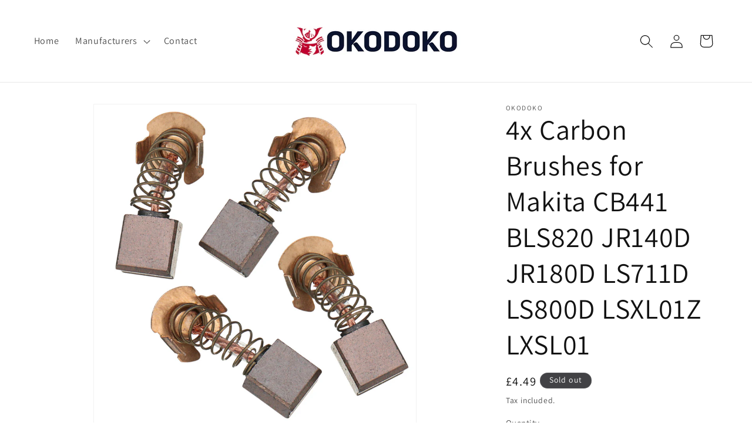

--- FILE ---
content_type: text/html; charset=utf-8
request_url: https://okodoko.co.uk/products/carbon-brushes-for-makita-cb441-bls820-jr140d-jr180d-ls711d-ls800d-lsxl01z-lxsl01
body_size: 32456
content:
<!doctype html>
<html class="no-js" lang="en">
 <meta name="google-site-verification" content="Ic3VFYsOf1AMPyHp_WmxRq0kRC7MSe2DnJjcyr_yBrs" /> <head>
    <meta charset="utf-8">
    <meta http-equiv="X-UA-Compatible" content="IE=edge">
    <meta name="viewport" content="width=device-width,initial-scale=1">
    <meta name="theme-color" content="">
    <link rel="canonical" href="https://okodoko.co.uk/products/carbon-brushes-for-makita-cb441-bls820-jr140d-jr180d-ls711d-ls800d-lsxl01z-lxsl01"><link rel="icon" type="image/png" href="//okodoko.co.uk/cdn/shop/files/Copy_of_logo-okodoko-DONE.png?crop=center&height=32&v=1732993351&width=32"><link rel="preconnect" href="https://fonts.shopifycdn.com" crossorigin><title>
      4x Carbon Brushes for Makita CB441 BLS820 JR140D JR180D LS711D LS800D 
 &ndash; OKODOKO</title>

    
      <meta name="description" content="4 Pack of Carbon Brushes CB442 CB441 for Makita power tools including DTW450, DSS611, DSS610, BHS630, BSR730, BHR241, BSS611, BSS610, DHR264, DHR264, DHR241, and DHR202. These high-quality carbon brushes ensure optimal performance and longevity for your tools, providing reliable operation and extending the lifespan of your equipment. Keep your tools running smoothly with this convenient pack of replacement brushes.">
    

    

<meta property="og:site_name" content="OKODOKO">
<meta property="og:url" content="https://okodoko.co.uk/products/carbon-brushes-for-makita-cb441-bls820-jr140d-jr180d-ls711d-ls800d-lsxl01z-lxsl01">
<meta property="og:title" content="4x Carbon Brushes for Makita CB441 BLS820 JR140D JR180D LS711D LS800D ">
<meta property="og:type" content="product">
<meta property="og:description" content="4 Pack of Carbon Brushes CB442 CB441 for Makita power tools including DTW450, DSS611, DSS610, BHS630, BSR730, BHR241, BSS611, BSS610, DHR264, DHR264, DHR241, and DHR202. These high-quality carbon brushes ensure optimal performance and longevity for your tools, providing reliable operation and extending the lifespan of your equipment. Keep your tools running smoothly with this convenient pack of replacement brushes."><meta property="og:image" content="http://okodoko.co.uk/cdn/shop/files/s-l1600_1_138b38bf-ac43-4acc-b500-bf6c81bf2727.png?v=1715640810">
  <meta property="og:image:secure_url" content="https://okodoko.co.uk/cdn/shop/files/s-l1600_1_138b38bf-ac43-4acc-b500-bf6c81bf2727.png?v=1715640810">
  <meta property="og:image:width" content="1080">
  <meta property="og:image:height" content="1080"><meta property="og:price:amount" content="4.49">
  <meta property="og:price:currency" content="GBP"><meta name="twitter:card" content="summary_large_image">
<meta name="twitter:title" content="4x Carbon Brushes for Makita CB441 BLS820 JR140D JR180D LS711D LS800D ">
<meta name="twitter:description" content="4 Pack of Carbon Brushes CB442 CB441 for Makita power tools including DTW450, DSS611, DSS610, BHS630, BSR730, BHR241, BSS611, BSS610, DHR264, DHR264, DHR241, and DHR202. These high-quality carbon brushes ensure optimal performance and longevity for your tools, providing reliable operation and extending the lifespan of your equipment. Keep your tools running smoothly with this convenient pack of replacement brushes.">


    <script src="//okodoko.co.uk/cdn/shop/t/1/assets/constants.js?v=58251544750838685771712006887" defer="defer"></script>
    <script src="//okodoko.co.uk/cdn/shop/t/1/assets/pubsub.js?v=158357773527763999511712006887" defer="defer"></script>
    <script src="//okodoko.co.uk/cdn/shop/t/1/assets/global.js?v=37284204640041572741712006887" defer="defer"></script><script src="//okodoko.co.uk/cdn/shop/t/1/assets/animations.js?v=88693664871331136111712006886" defer="defer"></script><script>window.performance && window.performance.mark && window.performance.mark('shopify.content_for_header.start');</script><meta name="google-site-verification" content="Ic3VFYsOf1AMPyHp_WmxRq0kRC7MSe2DnJjcyr_yBrs">
<meta id="shopify-digital-wallet" name="shopify-digital-wallet" content="/73509732616/digital_wallets/dialog">
<meta name="shopify-checkout-api-token" content="1b296c6fad8c4b2c0cd33810fd5cb33e">
<meta id="in-context-paypal-metadata" data-shop-id="73509732616" data-venmo-supported="false" data-environment="production" data-locale="en_US" data-paypal-v4="true" data-currency="GBP">
<link rel="alternate" type="application/json+oembed" href="https://okodoko.co.uk/products/carbon-brushes-for-makita-cb441-bls820-jr140d-jr180d-ls711d-ls800d-lsxl01z-lxsl01.oembed">
<script async="async" src="/checkouts/internal/preloads.js?locale=en-GB"></script>
<link rel="preconnect" href="https://shop.app" crossorigin="anonymous">
<script async="async" src="https://shop.app/checkouts/internal/preloads.js?locale=en-GB&shop_id=73509732616" crossorigin="anonymous"></script>
<script id="apple-pay-shop-capabilities" type="application/json">{"shopId":73509732616,"countryCode":"GB","currencyCode":"GBP","merchantCapabilities":["supports3DS"],"merchantId":"gid:\/\/shopify\/Shop\/73509732616","merchantName":"OKODOKO","requiredBillingContactFields":["postalAddress","email"],"requiredShippingContactFields":["postalAddress","email"],"shippingType":"shipping","supportedNetworks":["visa","maestro","masterCard","amex","discover","elo"],"total":{"type":"pending","label":"OKODOKO","amount":"1.00"},"shopifyPaymentsEnabled":true,"supportsSubscriptions":true}</script>
<script id="shopify-features" type="application/json">{"accessToken":"1b296c6fad8c4b2c0cd33810fd5cb33e","betas":["rich-media-storefront-analytics"],"domain":"okodoko.co.uk","predictiveSearch":true,"shopId":73509732616,"locale":"en"}</script>
<script>var Shopify = Shopify || {};
Shopify.shop = "acf435-74.myshopify.com";
Shopify.locale = "en";
Shopify.currency = {"active":"GBP","rate":"1.0"};
Shopify.country = "GB";
Shopify.theme = {"name":"Dawn","id":150168731912,"schema_name":"Dawn","schema_version":"13.0.1","theme_store_id":887,"role":"main"};
Shopify.theme.handle = "null";
Shopify.theme.style = {"id":null,"handle":null};
Shopify.cdnHost = "okodoko.co.uk/cdn";
Shopify.routes = Shopify.routes || {};
Shopify.routes.root = "/";</script>
<script type="module">!function(o){(o.Shopify=o.Shopify||{}).modules=!0}(window);</script>
<script>!function(o){function n(){var o=[];function n(){o.push(Array.prototype.slice.apply(arguments))}return n.q=o,n}var t=o.Shopify=o.Shopify||{};t.loadFeatures=n(),t.autoloadFeatures=n()}(window);</script>
<script>
  window.ShopifyPay = window.ShopifyPay || {};
  window.ShopifyPay.apiHost = "shop.app\/pay";
  window.ShopifyPay.redirectState = null;
</script>
<script id="shop-js-analytics" type="application/json">{"pageType":"product"}</script>
<script defer="defer" async type="module" src="//okodoko.co.uk/cdn/shopifycloud/shop-js/modules/v2/client.init-shop-cart-sync_C5BV16lS.en.esm.js"></script>
<script defer="defer" async type="module" src="//okodoko.co.uk/cdn/shopifycloud/shop-js/modules/v2/chunk.common_CygWptCX.esm.js"></script>
<script type="module">
  await import("//okodoko.co.uk/cdn/shopifycloud/shop-js/modules/v2/client.init-shop-cart-sync_C5BV16lS.en.esm.js");
await import("//okodoko.co.uk/cdn/shopifycloud/shop-js/modules/v2/chunk.common_CygWptCX.esm.js");

  window.Shopify.SignInWithShop?.initShopCartSync?.({"fedCMEnabled":true,"windoidEnabled":true});

</script>
<script>
  window.Shopify = window.Shopify || {};
  if (!window.Shopify.featureAssets) window.Shopify.featureAssets = {};
  window.Shopify.featureAssets['shop-js'] = {"shop-cart-sync":["modules/v2/client.shop-cart-sync_ZFArdW7E.en.esm.js","modules/v2/chunk.common_CygWptCX.esm.js"],"init-fed-cm":["modules/v2/client.init-fed-cm_CmiC4vf6.en.esm.js","modules/v2/chunk.common_CygWptCX.esm.js"],"shop-button":["modules/v2/client.shop-button_tlx5R9nI.en.esm.js","modules/v2/chunk.common_CygWptCX.esm.js"],"shop-cash-offers":["modules/v2/client.shop-cash-offers_DOA2yAJr.en.esm.js","modules/v2/chunk.common_CygWptCX.esm.js","modules/v2/chunk.modal_D71HUcav.esm.js"],"init-windoid":["modules/v2/client.init-windoid_sURxWdc1.en.esm.js","modules/v2/chunk.common_CygWptCX.esm.js"],"shop-toast-manager":["modules/v2/client.shop-toast-manager_ClPi3nE9.en.esm.js","modules/v2/chunk.common_CygWptCX.esm.js"],"init-shop-email-lookup-coordinator":["modules/v2/client.init-shop-email-lookup-coordinator_B8hsDcYM.en.esm.js","modules/v2/chunk.common_CygWptCX.esm.js"],"init-shop-cart-sync":["modules/v2/client.init-shop-cart-sync_C5BV16lS.en.esm.js","modules/v2/chunk.common_CygWptCX.esm.js"],"avatar":["modules/v2/client.avatar_BTnouDA3.en.esm.js"],"pay-button":["modules/v2/client.pay-button_FdsNuTd3.en.esm.js","modules/v2/chunk.common_CygWptCX.esm.js"],"init-customer-accounts":["modules/v2/client.init-customer-accounts_DxDtT_ad.en.esm.js","modules/v2/client.shop-login-button_C5VAVYt1.en.esm.js","modules/v2/chunk.common_CygWptCX.esm.js","modules/v2/chunk.modal_D71HUcav.esm.js"],"init-shop-for-new-customer-accounts":["modules/v2/client.init-shop-for-new-customer-accounts_ChsxoAhi.en.esm.js","modules/v2/client.shop-login-button_C5VAVYt1.en.esm.js","modules/v2/chunk.common_CygWptCX.esm.js","modules/v2/chunk.modal_D71HUcav.esm.js"],"shop-login-button":["modules/v2/client.shop-login-button_C5VAVYt1.en.esm.js","modules/v2/chunk.common_CygWptCX.esm.js","modules/v2/chunk.modal_D71HUcav.esm.js"],"init-customer-accounts-sign-up":["modules/v2/client.init-customer-accounts-sign-up_CPSyQ0Tj.en.esm.js","modules/v2/client.shop-login-button_C5VAVYt1.en.esm.js","modules/v2/chunk.common_CygWptCX.esm.js","modules/v2/chunk.modal_D71HUcav.esm.js"],"shop-follow-button":["modules/v2/client.shop-follow-button_Cva4Ekp9.en.esm.js","modules/v2/chunk.common_CygWptCX.esm.js","modules/v2/chunk.modal_D71HUcav.esm.js"],"checkout-modal":["modules/v2/client.checkout-modal_BPM8l0SH.en.esm.js","modules/v2/chunk.common_CygWptCX.esm.js","modules/v2/chunk.modal_D71HUcav.esm.js"],"lead-capture":["modules/v2/client.lead-capture_Bi8yE_yS.en.esm.js","modules/v2/chunk.common_CygWptCX.esm.js","modules/v2/chunk.modal_D71HUcav.esm.js"],"shop-login":["modules/v2/client.shop-login_D6lNrXab.en.esm.js","modules/v2/chunk.common_CygWptCX.esm.js","modules/v2/chunk.modal_D71HUcav.esm.js"],"payment-terms":["modules/v2/client.payment-terms_CZxnsJam.en.esm.js","modules/v2/chunk.common_CygWptCX.esm.js","modules/v2/chunk.modal_D71HUcav.esm.js"]};
</script>
<script id="__st">var __st={"a":73509732616,"offset":0,"reqid":"92b2f0b4-b0b4-49e0-bcb4-289e5e2b4d00-1768799598","pageurl":"okodoko.co.uk\/products\/carbon-brushes-for-makita-cb441-bls820-jr140d-jr180d-ls711d-ls800d-lsxl01z-lxsl01","u":"602b09bdc9a7","p":"product","rtyp":"product","rid":8559786361096};</script>
<script>window.ShopifyPaypalV4VisibilityTracking = true;</script>
<script id="captcha-bootstrap">!function(){'use strict';const t='contact',e='account',n='new_comment',o=[[t,t],['blogs',n],['comments',n],[t,'customer']],c=[[e,'customer_login'],[e,'guest_login'],[e,'recover_customer_password'],[e,'create_customer']],r=t=>t.map((([t,e])=>`form[action*='/${t}']:not([data-nocaptcha='true']) input[name='form_type'][value='${e}']`)).join(','),a=t=>()=>t?[...document.querySelectorAll(t)].map((t=>t.form)):[];function s(){const t=[...o],e=r(t);return a(e)}const i='password',u='form_key',d=['recaptcha-v3-token','g-recaptcha-response','h-captcha-response',i],f=()=>{try{return window.sessionStorage}catch{return}},m='__shopify_v',_=t=>t.elements[u];function p(t,e,n=!1){try{const o=window.sessionStorage,c=JSON.parse(o.getItem(e)),{data:r}=function(t){const{data:e,action:n}=t;return t[m]||n?{data:e,action:n}:{data:t,action:n}}(c);for(const[e,n]of Object.entries(r))t.elements[e]&&(t.elements[e].value=n);n&&o.removeItem(e)}catch(o){console.error('form repopulation failed',{error:o})}}const l='form_type',E='cptcha';function T(t){t.dataset[E]=!0}const w=window,h=w.document,L='Shopify',v='ce_forms',y='captcha';let A=!1;((t,e)=>{const n=(g='f06e6c50-85a8-45c8-87d0-21a2b65856fe',I='https://cdn.shopify.com/shopifycloud/storefront-forms-hcaptcha/ce_storefront_forms_captcha_hcaptcha.v1.5.2.iife.js',D={infoText:'Protected by hCaptcha',privacyText:'Privacy',termsText:'Terms'},(t,e,n)=>{const o=w[L][v],c=o.bindForm;if(c)return c(t,g,e,D).then(n);var r;o.q.push([[t,g,e,D],n]),r=I,A||(h.body.append(Object.assign(h.createElement('script'),{id:'captcha-provider',async:!0,src:r})),A=!0)});var g,I,D;w[L]=w[L]||{},w[L][v]=w[L][v]||{},w[L][v].q=[],w[L][y]=w[L][y]||{},w[L][y].protect=function(t,e){n(t,void 0,e),T(t)},Object.freeze(w[L][y]),function(t,e,n,w,h,L){const[v,y,A,g]=function(t,e,n){const i=e?o:[],u=t?c:[],d=[...i,...u],f=r(d),m=r(i),_=r(d.filter((([t,e])=>n.includes(e))));return[a(f),a(m),a(_),s()]}(w,h,L),I=t=>{const e=t.target;return e instanceof HTMLFormElement?e:e&&e.form},D=t=>v().includes(t);t.addEventListener('submit',(t=>{const e=I(t);if(!e)return;const n=D(e)&&!e.dataset.hcaptchaBound&&!e.dataset.recaptchaBound,o=_(e),c=g().includes(e)&&(!o||!o.value);(n||c)&&t.preventDefault(),c&&!n&&(function(t){try{if(!f())return;!function(t){const e=f();if(!e)return;const n=_(t);if(!n)return;const o=n.value;o&&e.removeItem(o)}(t);const e=Array.from(Array(32),(()=>Math.random().toString(36)[2])).join('');!function(t,e){_(t)||t.append(Object.assign(document.createElement('input'),{type:'hidden',name:u})),t.elements[u].value=e}(t,e),function(t,e){const n=f();if(!n)return;const o=[...t.querySelectorAll(`input[type='${i}']`)].map((({name:t})=>t)),c=[...d,...o],r={};for(const[a,s]of new FormData(t).entries())c.includes(a)||(r[a]=s);n.setItem(e,JSON.stringify({[m]:1,action:t.action,data:r}))}(t,e)}catch(e){console.error('failed to persist form',e)}}(e),e.submit())}));const S=(t,e)=>{t&&!t.dataset[E]&&(n(t,e.some((e=>e===t))),T(t))};for(const o of['focusin','change'])t.addEventListener(o,(t=>{const e=I(t);D(e)&&S(e,y())}));const B=e.get('form_key'),M=e.get(l),P=B&&M;t.addEventListener('DOMContentLoaded',(()=>{const t=y();if(P)for(const e of t)e.elements[l].value===M&&p(e,B);[...new Set([...A(),...v().filter((t=>'true'===t.dataset.shopifyCaptcha))])].forEach((e=>S(e,t)))}))}(h,new URLSearchParams(w.location.search),n,t,e,['guest_login'])})(!0,!0)}();</script>
<script integrity="sha256-4kQ18oKyAcykRKYeNunJcIwy7WH5gtpwJnB7kiuLZ1E=" data-source-attribution="shopify.loadfeatures" defer="defer" src="//okodoko.co.uk/cdn/shopifycloud/storefront/assets/storefront/load_feature-a0a9edcb.js" crossorigin="anonymous"></script>
<script crossorigin="anonymous" defer="defer" src="//okodoko.co.uk/cdn/shopifycloud/storefront/assets/shopify_pay/storefront-65b4c6d7.js?v=20250812"></script>
<script data-source-attribution="shopify.dynamic_checkout.dynamic.init">var Shopify=Shopify||{};Shopify.PaymentButton=Shopify.PaymentButton||{isStorefrontPortableWallets:!0,init:function(){window.Shopify.PaymentButton.init=function(){};var t=document.createElement("script");t.src="https://okodoko.co.uk/cdn/shopifycloud/portable-wallets/latest/portable-wallets.en.js",t.type="module",document.head.appendChild(t)}};
</script>
<script data-source-attribution="shopify.dynamic_checkout.buyer_consent">
  function portableWalletsHideBuyerConsent(e){var t=document.getElementById("shopify-buyer-consent"),n=document.getElementById("shopify-subscription-policy-button");t&&n&&(t.classList.add("hidden"),t.setAttribute("aria-hidden","true"),n.removeEventListener("click",e))}function portableWalletsShowBuyerConsent(e){var t=document.getElementById("shopify-buyer-consent"),n=document.getElementById("shopify-subscription-policy-button");t&&n&&(t.classList.remove("hidden"),t.removeAttribute("aria-hidden"),n.addEventListener("click",e))}window.Shopify?.PaymentButton&&(window.Shopify.PaymentButton.hideBuyerConsent=portableWalletsHideBuyerConsent,window.Shopify.PaymentButton.showBuyerConsent=portableWalletsShowBuyerConsent);
</script>
<script>
  function portableWalletsCleanup(e){e&&e.src&&console.error("Failed to load portable wallets script "+e.src);var t=document.querySelectorAll("shopify-accelerated-checkout .shopify-payment-button__skeleton, shopify-accelerated-checkout-cart .wallet-cart-button__skeleton"),e=document.getElementById("shopify-buyer-consent");for(let e=0;e<t.length;e++)t[e].remove();e&&e.remove()}function portableWalletsNotLoadedAsModule(e){e instanceof ErrorEvent&&"string"==typeof e.message&&e.message.includes("import.meta")&&"string"==typeof e.filename&&e.filename.includes("portable-wallets")&&(window.removeEventListener("error",portableWalletsNotLoadedAsModule),window.Shopify.PaymentButton.failedToLoad=e,"loading"===document.readyState?document.addEventListener("DOMContentLoaded",window.Shopify.PaymentButton.init):window.Shopify.PaymentButton.init())}window.addEventListener("error",portableWalletsNotLoadedAsModule);
</script>

<script type="module" src="https://okodoko.co.uk/cdn/shopifycloud/portable-wallets/latest/portable-wallets.en.js" onError="portableWalletsCleanup(this)" crossorigin="anonymous"></script>
<script nomodule>
  document.addEventListener("DOMContentLoaded", portableWalletsCleanup);
</script>

<script id='scb4127' type='text/javascript' async='' src='https://okodoko.co.uk/cdn/shopifycloud/privacy-banner/storefront-banner.js'></script><link id="shopify-accelerated-checkout-styles" rel="stylesheet" media="screen" href="https://okodoko.co.uk/cdn/shopifycloud/portable-wallets/latest/accelerated-checkout-backwards-compat.css" crossorigin="anonymous">
<style id="shopify-accelerated-checkout-cart">
        #shopify-buyer-consent {
  margin-top: 1em;
  display: inline-block;
  width: 100%;
}

#shopify-buyer-consent.hidden {
  display: none;
}

#shopify-subscription-policy-button {
  background: none;
  border: none;
  padding: 0;
  text-decoration: underline;
  font-size: inherit;
  cursor: pointer;
}

#shopify-subscription-policy-button::before {
  box-shadow: none;
}

      </style>
<script id="sections-script" data-sections="header" defer="defer" src="//okodoko.co.uk/cdn/shop/t/1/compiled_assets/scripts.js?v=793"></script>
<script>window.performance && window.performance.mark && window.performance.mark('shopify.content_for_header.end');</script>


    <style data-shopify>
      @font-face {
  font-family: Assistant;
  font-weight: 400;
  font-style: normal;
  font-display: swap;
  src: url("//okodoko.co.uk/cdn/fonts/assistant/assistant_n4.9120912a469cad1cc292572851508ca49d12e768.woff2") format("woff2"),
       url("//okodoko.co.uk/cdn/fonts/assistant/assistant_n4.6e9875ce64e0fefcd3f4446b7ec9036b3ddd2985.woff") format("woff");
}

      @font-face {
  font-family: Assistant;
  font-weight: 700;
  font-style: normal;
  font-display: swap;
  src: url("//okodoko.co.uk/cdn/fonts/assistant/assistant_n7.bf44452348ec8b8efa3aa3068825305886b1c83c.woff2") format("woff2"),
       url("//okodoko.co.uk/cdn/fonts/assistant/assistant_n7.0c887fee83f6b3bda822f1150b912c72da0f7b64.woff") format("woff");
}

      
      
      @font-face {
  font-family: Assistant;
  font-weight: 400;
  font-style: normal;
  font-display: swap;
  src: url("//okodoko.co.uk/cdn/fonts/assistant/assistant_n4.9120912a469cad1cc292572851508ca49d12e768.woff2") format("woff2"),
       url("//okodoko.co.uk/cdn/fonts/assistant/assistant_n4.6e9875ce64e0fefcd3f4446b7ec9036b3ddd2985.woff") format("woff");
}


      
        :root,
        .color-scheme-1 {
          --color-background: 255,255,255;
        
          --gradient-background: #ffffff;
        

        

        --color-foreground: 18,18,18;
        --color-background-contrast: 191,191,191;
        --color-shadow: 18,18,18;
        --color-button: 225,222,222;
        --color-button-text: 0,0,0;
        --color-secondary-button: 255,255,255;
        --color-secondary-button-text: 18,18,18;
        --color-link: 18,18,18;
        --color-badge-foreground: 18,18,18;
        --color-badge-background: 255,255,255;
        --color-badge-border: 18,18,18;
        --payment-terms-background-color: rgb(255 255 255);
      }
      
        
        .color-scheme-2 {
          --color-background: 243,243,243;
        
          --gradient-background: #f3f3f3;
        

        

        --color-foreground: 18,18,18;
        --color-background-contrast: 179,179,179;
        --color-shadow: 18,18,18;
        --color-button: 18,18,18;
        --color-button-text: 243,243,243;
        --color-secondary-button: 243,243,243;
        --color-secondary-button-text: 18,18,18;
        --color-link: 18,18,18;
        --color-badge-foreground: 18,18,18;
        --color-badge-background: 243,243,243;
        --color-badge-border: 18,18,18;
        --payment-terms-background-color: rgb(243 243 243);
      }
      
        
        .color-scheme-3 {
          --color-background: 66,66,69;
        
          --gradient-background: #424245;
        

        

        --color-foreground: 255,255,255;
        --color-background-contrast: 4,4,4;
        --color-shadow: 18,18,18;
        --color-button: 255,255,255;
        --color-button-text: 0,0,0;
        --color-secondary-button: 66,66,69;
        --color-secondary-button-text: 0,0,0;
        --color-link: 0,0,0;
        --color-badge-foreground: 255,255,255;
        --color-badge-background: 66,66,69;
        --color-badge-border: 255,255,255;
        --payment-terms-background-color: rgb(66 66 69);
      }
      
        
        .color-scheme-4 {
          --color-background: 240,237,237;
        
          --gradient-background: #f0eded;
        

        

        --color-foreground: 0,0,0;
        --color-background-contrast: 182,167,167;
        --color-shadow: 18,18,18;
        --color-button: 255,255,255;
        --color-button-text: 18,18,18;
        --color-secondary-button: 240,237,237;
        --color-secondary-button-text: 255,255,255;
        --color-link: 255,255,255;
        --color-badge-foreground: 0,0,0;
        --color-badge-background: 240,237,237;
        --color-badge-border: 0,0,0;
        --payment-terms-background-color: rgb(240 237 237);
      }
      
        
        .color-scheme-5 {
          --color-background: 51,79,180;
        
          --gradient-background: #334fb4;
        

        

        --color-foreground: 255,255,255;
        --color-background-contrast: 23,35,81;
        --color-shadow: 18,18,18;
        --color-button: 255,255,255;
        --color-button-text: 51,79,180;
        --color-secondary-button: 51,79,180;
        --color-secondary-button-text: 255,255,255;
        --color-link: 255,255,255;
        --color-badge-foreground: 255,255,255;
        --color-badge-background: 51,79,180;
        --color-badge-border: 255,255,255;
        --payment-terms-background-color: rgb(51 79 180);
      }
      

      body, .color-scheme-1, .color-scheme-2, .color-scheme-3, .color-scheme-4, .color-scheme-5 {
        color: rgba(var(--color-foreground), 0.75);
        background-color: rgb(var(--color-background));
      }

      :root {
        --font-body-family: Assistant, sans-serif;
        --font-body-style: normal;
        --font-body-weight: 400;
        --font-body-weight-bold: 700;

        --font-heading-family: Assistant, sans-serif;
        --font-heading-style: normal;
        --font-heading-weight: 400;

        --font-body-scale: 1.15;
        --font-heading-scale: 1.0434782608695652;

        --media-padding: px;
        --media-border-opacity: 0.05;
        --media-border-width: 1px;
        --media-radius: 0px;
        --media-shadow-opacity: 0.0;
        --media-shadow-horizontal-offset: 0px;
        --media-shadow-vertical-offset: 4px;
        --media-shadow-blur-radius: 5px;
        --media-shadow-visible: 0;

        --page-width: 120rem;
        --page-width-margin: 0rem;

        --product-card-image-padding: 0.0rem;
        --product-card-corner-radius: 0.0rem;
        --product-card-text-alignment: left;
        --product-card-border-width: 0.0rem;
        --product-card-border-opacity: 0.1;
        --product-card-shadow-opacity: 0.0;
        --product-card-shadow-visible: 0;
        --product-card-shadow-horizontal-offset: 0.0rem;
        --product-card-shadow-vertical-offset: 0.4rem;
        --product-card-shadow-blur-radius: 0.5rem;

        --collection-card-image-padding: 0.0rem;
        --collection-card-corner-radius: 0.0rem;
        --collection-card-text-alignment: left;
        --collection-card-border-width: 0.0rem;
        --collection-card-border-opacity: 0.1;
        --collection-card-shadow-opacity: 0.0;
        --collection-card-shadow-visible: 0;
        --collection-card-shadow-horizontal-offset: 0.0rem;
        --collection-card-shadow-vertical-offset: 0.4rem;
        --collection-card-shadow-blur-radius: 0.5rem;

        --blog-card-image-padding: 0.0rem;
        --blog-card-corner-radius: 0.0rem;
        --blog-card-text-alignment: left;
        --blog-card-border-width: 0.0rem;
        --blog-card-border-opacity: 0.1;
        --blog-card-shadow-opacity: 0.0;
        --blog-card-shadow-visible: 0;
        --blog-card-shadow-horizontal-offset: 0.0rem;
        --blog-card-shadow-vertical-offset: 0.4rem;
        --blog-card-shadow-blur-radius: 0.5rem;

        --badge-corner-radius: 4.0rem;

        --popup-border-width: 1px;
        --popup-border-opacity: 0.1;
        --popup-corner-radius: 0px;
        --popup-shadow-opacity: 0.05;
        --popup-shadow-horizontal-offset: 0px;
        --popup-shadow-vertical-offset: 4px;
        --popup-shadow-blur-radius: 5px;

        --drawer-border-width: 1px;
        --drawer-border-opacity: 0.1;
        --drawer-shadow-opacity: 0.0;
        --drawer-shadow-horizontal-offset: 0px;
        --drawer-shadow-vertical-offset: 4px;
        --drawer-shadow-blur-radius: 5px;

        --spacing-sections-desktop: 0px;
        --spacing-sections-mobile: 0px;

        --grid-desktop-vertical-spacing: 8px;
        --grid-desktop-horizontal-spacing: 8px;
        --grid-mobile-vertical-spacing: 4px;
        --grid-mobile-horizontal-spacing: 4px;

        --text-boxes-border-opacity: 0.1;
        --text-boxes-border-width: 0px;
        --text-boxes-radius: 0px;
        --text-boxes-shadow-opacity: 0.0;
        --text-boxes-shadow-visible: 0;
        --text-boxes-shadow-horizontal-offset: 0px;
        --text-boxes-shadow-vertical-offset: 4px;
        --text-boxes-shadow-blur-radius: 5px;

        --buttons-radius: 0px;
        --buttons-radius-outset: 0px;
        --buttons-border-width: 1px;
        --buttons-border-opacity: 1.0;
        --buttons-shadow-opacity: 0.0;
        --buttons-shadow-visible: 0;
        --buttons-shadow-horizontal-offset: 0px;
        --buttons-shadow-vertical-offset: 4px;
        --buttons-shadow-blur-radius: 5px;
        --buttons-border-offset: 0px;

        --inputs-radius: 0px;
        --inputs-border-width: 1px;
        --inputs-border-opacity: 0.55;
        --inputs-shadow-opacity: 0.0;
        --inputs-shadow-horizontal-offset: 0px;
        --inputs-margin-offset: 0px;
        --inputs-shadow-vertical-offset: 4px;
        --inputs-shadow-blur-radius: 5px;
        --inputs-radius-outset: 0px;

        --variant-pills-radius: 40px;
        --variant-pills-border-width: 1px;
        --variant-pills-border-opacity: 0.55;
        --variant-pills-shadow-opacity: 0.0;
        --variant-pills-shadow-horizontal-offset: 0px;
        --variant-pills-shadow-vertical-offset: 4px;
        --variant-pills-shadow-blur-radius: 5px;
      }

      *,
      *::before,
      *::after {
        box-sizing: inherit;
      }

      html {
        box-sizing: border-box;
        font-size: calc(var(--font-body-scale) * 62.5%);
        height: 100%;
      }

      body {
        display: grid;
        grid-template-rows: auto auto 1fr auto;
        grid-template-columns: 100%;
        min-height: 100%;
        margin: 0;
        font-size: 1.5rem;
        letter-spacing: 0.06rem;
        line-height: calc(1 + 0.8 / var(--font-body-scale));
        font-family: var(--font-body-family);
        font-style: var(--font-body-style);
        font-weight: var(--font-body-weight);
      }

      @media screen and (min-width: 750px) {
        body {
          font-size: 1.6rem;
        }
      }
    </style>

    <link href="//okodoko.co.uk/cdn/shop/t/1/assets/base.css?v=93405971894151239851712006886" rel="stylesheet" type="text/css" media="all" />
<link rel="preload" as="font" href="//okodoko.co.uk/cdn/fonts/assistant/assistant_n4.9120912a469cad1cc292572851508ca49d12e768.woff2" type="font/woff2" crossorigin><link rel="preload" as="font" href="//okodoko.co.uk/cdn/fonts/assistant/assistant_n4.9120912a469cad1cc292572851508ca49d12e768.woff2" type="font/woff2" crossorigin><link
        rel="stylesheet"
        href="//okodoko.co.uk/cdn/shop/t/1/assets/component-predictive-search.css?v=118923337488134913561712006887"
        media="print"
        onload="this.media='all'"
      ><script>
      document.documentElement.className = document.documentElement.className.replace('no-js', 'js');
      if (Shopify.designMode) {
        document.documentElement.classList.add('shopify-design-mode');
      }
    </script>
  <link href="https://monorail-edge.shopifysvc.com" rel="dns-prefetch">
<script>(function(){if ("sendBeacon" in navigator && "performance" in window) {try {var session_token_from_headers = performance.getEntriesByType('navigation')[0].serverTiming.find(x => x.name == '_s').description;} catch {var session_token_from_headers = undefined;}var session_cookie_matches = document.cookie.match(/_shopify_s=([^;]*)/);var session_token_from_cookie = session_cookie_matches && session_cookie_matches.length === 2 ? session_cookie_matches[1] : "";var session_token = session_token_from_headers || session_token_from_cookie || "";function handle_abandonment_event(e) {var entries = performance.getEntries().filter(function(entry) {return /monorail-edge.shopifysvc.com/.test(entry.name);});if (!window.abandonment_tracked && entries.length === 0) {window.abandonment_tracked = true;var currentMs = Date.now();var navigation_start = performance.timing.navigationStart;var payload = {shop_id: 73509732616,url: window.location.href,navigation_start,duration: currentMs - navigation_start,session_token,page_type: "product"};window.navigator.sendBeacon("https://monorail-edge.shopifysvc.com/v1/produce", JSON.stringify({schema_id: "online_store_buyer_site_abandonment/1.1",payload: payload,metadata: {event_created_at_ms: currentMs,event_sent_at_ms: currentMs}}));}}window.addEventListener('pagehide', handle_abandonment_event);}}());</script>
<script id="web-pixels-manager-setup">(function e(e,d,r,n,o){if(void 0===o&&(o={}),!Boolean(null===(a=null===(i=window.Shopify)||void 0===i?void 0:i.analytics)||void 0===a?void 0:a.replayQueue)){var i,a;window.Shopify=window.Shopify||{};var t=window.Shopify;t.analytics=t.analytics||{};var s=t.analytics;s.replayQueue=[],s.publish=function(e,d,r){return s.replayQueue.push([e,d,r]),!0};try{self.performance.mark("wpm:start")}catch(e){}var l=function(){var e={modern:/Edge?\/(1{2}[4-9]|1[2-9]\d|[2-9]\d{2}|\d{4,})\.\d+(\.\d+|)|Firefox\/(1{2}[4-9]|1[2-9]\d|[2-9]\d{2}|\d{4,})\.\d+(\.\d+|)|Chrom(ium|e)\/(9{2}|\d{3,})\.\d+(\.\d+|)|(Maci|X1{2}).+ Version\/(15\.\d+|(1[6-9]|[2-9]\d|\d{3,})\.\d+)([,.]\d+|)( \(\w+\)|)( Mobile\/\w+|) Safari\/|Chrome.+OPR\/(9{2}|\d{3,})\.\d+\.\d+|(CPU[ +]OS|iPhone[ +]OS|CPU[ +]iPhone|CPU IPhone OS|CPU iPad OS)[ +]+(15[._]\d+|(1[6-9]|[2-9]\d|\d{3,})[._]\d+)([._]\d+|)|Android:?[ /-](13[3-9]|1[4-9]\d|[2-9]\d{2}|\d{4,})(\.\d+|)(\.\d+|)|Android.+Firefox\/(13[5-9]|1[4-9]\d|[2-9]\d{2}|\d{4,})\.\d+(\.\d+|)|Android.+Chrom(ium|e)\/(13[3-9]|1[4-9]\d|[2-9]\d{2}|\d{4,})\.\d+(\.\d+|)|SamsungBrowser\/([2-9]\d|\d{3,})\.\d+/,legacy:/Edge?\/(1[6-9]|[2-9]\d|\d{3,})\.\d+(\.\d+|)|Firefox\/(5[4-9]|[6-9]\d|\d{3,})\.\d+(\.\d+|)|Chrom(ium|e)\/(5[1-9]|[6-9]\d|\d{3,})\.\d+(\.\d+|)([\d.]+$|.*Safari\/(?![\d.]+ Edge\/[\d.]+$))|(Maci|X1{2}).+ Version\/(10\.\d+|(1[1-9]|[2-9]\d|\d{3,})\.\d+)([,.]\d+|)( \(\w+\)|)( Mobile\/\w+|) Safari\/|Chrome.+OPR\/(3[89]|[4-9]\d|\d{3,})\.\d+\.\d+|(CPU[ +]OS|iPhone[ +]OS|CPU[ +]iPhone|CPU IPhone OS|CPU iPad OS)[ +]+(10[._]\d+|(1[1-9]|[2-9]\d|\d{3,})[._]\d+)([._]\d+|)|Android:?[ /-](13[3-9]|1[4-9]\d|[2-9]\d{2}|\d{4,})(\.\d+|)(\.\d+|)|Mobile Safari.+OPR\/([89]\d|\d{3,})\.\d+\.\d+|Android.+Firefox\/(13[5-9]|1[4-9]\d|[2-9]\d{2}|\d{4,})\.\d+(\.\d+|)|Android.+Chrom(ium|e)\/(13[3-9]|1[4-9]\d|[2-9]\d{2}|\d{4,})\.\d+(\.\d+|)|Android.+(UC? ?Browser|UCWEB|U3)[ /]?(15\.([5-9]|\d{2,})|(1[6-9]|[2-9]\d|\d{3,})\.\d+)\.\d+|SamsungBrowser\/(5\.\d+|([6-9]|\d{2,})\.\d+)|Android.+MQ{2}Browser\/(14(\.(9|\d{2,})|)|(1[5-9]|[2-9]\d|\d{3,})(\.\d+|))(\.\d+|)|K[Aa][Ii]OS\/(3\.\d+|([4-9]|\d{2,})\.\d+)(\.\d+|)/},d=e.modern,r=e.legacy,n=navigator.userAgent;return n.match(d)?"modern":n.match(r)?"legacy":"unknown"}(),u="modern"===l?"modern":"legacy",c=(null!=n?n:{modern:"",legacy:""})[u],f=function(e){return[e.baseUrl,"/wpm","/b",e.hashVersion,"modern"===e.buildTarget?"m":"l",".js"].join("")}({baseUrl:d,hashVersion:r,buildTarget:u}),m=function(e){var d=e.version,r=e.bundleTarget,n=e.surface,o=e.pageUrl,i=e.monorailEndpoint;return{emit:function(e){var a=e.status,t=e.errorMsg,s=(new Date).getTime(),l=JSON.stringify({metadata:{event_sent_at_ms:s},events:[{schema_id:"web_pixels_manager_load/3.1",payload:{version:d,bundle_target:r,page_url:o,status:a,surface:n,error_msg:t},metadata:{event_created_at_ms:s}}]});if(!i)return console&&console.warn&&console.warn("[Web Pixels Manager] No Monorail endpoint provided, skipping logging."),!1;try{return self.navigator.sendBeacon.bind(self.navigator)(i,l)}catch(e){}var u=new XMLHttpRequest;try{return u.open("POST",i,!0),u.setRequestHeader("Content-Type","text/plain"),u.send(l),!0}catch(e){return console&&console.warn&&console.warn("[Web Pixels Manager] Got an unhandled error while logging to Monorail."),!1}}}}({version:r,bundleTarget:l,surface:e.surface,pageUrl:self.location.href,monorailEndpoint:e.monorailEndpoint});try{o.browserTarget=l,function(e){var d=e.src,r=e.async,n=void 0===r||r,o=e.onload,i=e.onerror,a=e.sri,t=e.scriptDataAttributes,s=void 0===t?{}:t,l=document.createElement("script"),u=document.querySelector("head"),c=document.querySelector("body");if(l.async=n,l.src=d,a&&(l.integrity=a,l.crossOrigin="anonymous"),s)for(var f in s)if(Object.prototype.hasOwnProperty.call(s,f))try{l.dataset[f]=s[f]}catch(e){}if(o&&l.addEventListener("load",o),i&&l.addEventListener("error",i),u)u.appendChild(l);else{if(!c)throw new Error("Did not find a head or body element to append the script");c.appendChild(l)}}({src:f,async:!0,onload:function(){if(!function(){var e,d;return Boolean(null===(d=null===(e=window.Shopify)||void 0===e?void 0:e.analytics)||void 0===d?void 0:d.initialized)}()){var d=window.webPixelsManager.init(e)||void 0;if(d){var r=window.Shopify.analytics;r.replayQueue.forEach((function(e){var r=e[0],n=e[1],o=e[2];d.publishCustomEvent(r,n,o)})),r.replayQueue=[],r.publish=d.publishCustomEvent,r.visitor=d.visitor,r.initialized=!0}}},onerror:function(){return m.emit({status:"failed",errorMsg:"".concat(f," has failed to load")})},sri:function(e){var d=/^sha384-[A-Za-z0-9+/=]+$/;return"string"==typeof e&&d.test(e)}(c)?c:"",scriptDataAttributes:o}),m.emit({status:"loading"})}catch(e){m.emit({status:"failed",errorMsg:(null==e?void 0:e.message)||"Unknown error"})}}})({shopId: 73509732616,storefrontBaseUrl: "https://okodoko.co.uk",extensionsBaseUrl: "https://extensions.shopifycdn.com/cdn/shopifycloud/web-pixels-manager",monorailEndpoint: "https://monorail-edge.shopifysvc.com/unstable/produce_batch",surface: "storefront-renderer",enabledBetaFlags: ["2dca8a86"],webPixelsConfigList: [{"id":"1394737416","configuration":"{\"config\":\"{\\\"pixel_id\\\":\\\"GT-WF3JZ44F\\\",\\\"target_country\\\":\\\"GB\\\",\\\"gtag_events\\\":[{\\\"type\\\":\\\"purchase\\\",\\\"action_label\\\":\\\"MC-L732QFF8VP\\\"},{\\\"type\\\":\\\"page_view\\\",\\\"action_label\\\":\\\"MC-L732QFF8VP\\\"},{\\\"type\\\":\\\"view_item\\\",\\\"action_label\\\":\\\"MC-L732QFF8VP\\\"}],\\\"enable_monitoring_mode\\\":false}\"}","eventPayloadVersion":"v1","runtimeContext":"OPEN","scriptVersion":"b2a88bafab3e21179ed38636efcd8a93","type":"APP","apiClientId":1780363,"privacyPurposes":[],"dataSharingAdjustments":{"protectedCustomerApprovalScopes":["read_customer_address","read_customer_email","read_customer_name","read_customer_personal_data","read_customer_phone"]}},{"id":"shopify-app-pixel","configuration":"{}","eventPayloadVersion":"v1","runtimeContext":"STRICT","scriptVersion":"0450","apiClientId":"shopify-pixel","type":"APP","privacyPurposes":["ANALYTICS","MARKETING"]},{"id":"shopify-custom-pixel","eventPayloadVersion":"v1","runtimeContext":"LAX","scriptVersion":"0450","apiClientId":"shopify-pixel","type":"CUSTOM","privacyPurposes":["ANALYTICS","MARKETING"]}],isMerchantRequest: false,initData: {"shop":{"name":"OKODOKO","paymentSettings":{"currencyCode":"GBP"},"myshopifyDomain":"acf435-74.myshopify.com","countryCode":"GB","storefrontUrl":"https:\/\/okodoko.co.uk"},"customer":null,"cart":null,"checkout":null,"productVariants":[{"price":{"amount":4.49,"currencyCode":"GBP"},"product":{"title":"4x Carbon Brushes for Makita CB441 BLS820 JR140D JR180D LS711D LS800D LSXL01Z LXSL01","vendor":"OKODOKO","id":"8559786361096","untranslatedTitle":"4x Carbon Brushes for Makita CB441 BLS820 JR140D JR180D LS711D LS800D LSXL01Z LXSL01","url":"\/products\/carbon-brushes-for-makita-cb441-bls820-jr140d-jr180d-ls711d-ls800d-lsxl01z-lxsl01","type":""},"id":"45593104777480","image":{"src":"\/\/okodoko.co.uk\/cdn\/shop\/files\/s-l1600_1_138b38bf-ac43-4acc-b500-bf6c81bf2727.png?v=1715640810"},"sku":"F12\/e\/CB441\/4pcs","title":"Default Title","untranslatedTitle":"Default Title"}],"purchasingCompany":null},},"https://okodoko.co.uk/cdn","fcfee988w5aeb613cpc8e4bc33m6693e112",{"modern":"","legacy":""},{"shopId":"73509732616","storefrontBaseUrl":"https:\/\/okodoko.co.uk","extensionBaseUrl":"https:\/\/extensions.shopifycdn.com\/cdn\/shopifycloud\/web-pixels-manager","surface":"storefront-renderer","enabledBetaFlags":"[\"2dca8a86\"]","isMerchantRequest":"false","hashVersion":"fcfee988w5aeb613cpc8e4bc33m6693e112","publish":"custom","events":"[[\"page_viewed\",{}],[\"product_viewed\",{\"productVariant\":{\"price\":{\"amount\":4.49,\"currencyCode\":\"GBP\"},\"product\":{\"title\":\"4x Carbon Brushes for Makita CB441 BLS820 JR140D JR180D LS711D LS800D LSXL01Z LXSL01\",\"vendor\":\"OKODOKO\",\"id\":\"8559786361096\",\"untranslatedTitle\":\"4x Carbon Brushes for Makita CB441 BLS820 JR140D JR180D LS711D LS800D LSXL01Z LXSL01\",\"url\":\"\/products\/carbon-brushes-for-makita-cb441-bls820-jr140d-jr180d-ls711d-ls800d-lsxl01z-lxsl01\",\"type\":\"\"},\"id\":\"45593104777480\",\"image\":{\"src\":\"\/\/okodoko.co.uk\/cdn\/shop\/files\/s-l1600_1_138b38bf-ac43-4acc-b500-bf6c81bf2727.png?v=1715640810\"},\"sku\":\"F12\/e\/CB441\/4pcs\",\"title\":\"Default Title\",\"untranslatedTitle\":\"Default Title\"}}]]"});</script><script>
  window.ShopifyAnalytics = window.ShopifyAnalytics || {};
  window.ShopifyAnalytics.meta = window.ShopifyAnalytics.meta || {};
  window.ShopifyAnalytics.meta.currency = 'GBP';
  var meta = {"product":{"id":8559786361096,"gid":"gid:\/\/shopify\/Product\/8559786361096","vendor":"OKODOKO","type":"","handle":"carbon-brushes-for-makita-cb441-bls820-jr140d-jr180d-ls711d-ls800d-lsxl01z-lxsl01","variants":[{"id":45593104777480,"price":449,"name":"4x Carbon Brushes for Makita CB441 BLS820 JR140D JR180D LS711D LS800D LSXL01Z LXSL01","public_title":null,"sku":"F12\/e\/CB441\/4pcs"}],"remote":false},"page":{"pageType":"product","resourceType":"product","resourceId":8559786361096,"requestId":"92b2f0b4-b0b4-49e0-bcb4-289e5e2b4d00-1768799598"}};
  for (var attr in meta) {
    window.ShopifyAnalytics.meta[attr] = meta[attr];
  }
</script>
<script class="analytics">
  (function () {
    var customDocumentWrite = function(content) {
      var jquery = null;

      if (window.jQuery) {
        jquery = window.jQuery;
      } else if (window.Checkout && window.Checkout.$) {
        jquery = window.Checkout.$;
      }

      if (jquery) {
        jquery('body').append(content);
      }
    };

    var hasLoggedConversion = function(token) {
      if (token) {
        return document.cookie.indexOf('loggedConversion=' + token) !== -1;
      }
      return false;
    }

    var setCookieIfConversion = function(token) {
      if (token) {
        var twoMonthsFromNow = new Date(Date.now());
        twoMonthsFromNow.setMonth(twoMonthsFromNow.getMonth() + 2);

        document.cookie = 'loggedConversion=' + token + '; expires=' + twoMonthsFromNow;
      }
    }

    var trekkie = window.ShopifyAnalytics.lib = window.trekkie = window.trekkie || [];
    if (trekkie.integrations) {
      return;
    }
    trekkie.methods = [
      'identify',
      'page',
      'ready',
      'track',
      'trackForm',
      'trackLink'
    ];
    trekkie.factory = function(method) {
      return function() {
        var args = Array.prototype.slice.call(arguments);
        args.unshift(method);
        trekkie.push(args);
        return trekkie;
      };
    };
    for (var i = 0; i < trekkie.methods.length; i++) {
      var key = trekkie.methods[i];
      trekkie[key] = trekkie.factory(key);
    }
    trekkie.load = function(config) {
      trekkie.config = config || {};
      trekkie.config.initialDocumentCookie = document.cookie;
      var first = document.getElementsByTagName('script')[0];
      var script = document.createElement('script');
      script.type = 'text/javascript';
      script.onerror = function(e) {
        var scriptFallback = document.createElement('script');
        scriptFallback.type = 'text/javascript';
        scriptFallback.onerror = function(error) {
                var Monorail = {
      produce: function produce(monorailDomain, schemaId, payload) {
        var currentMs = new Date().getTime();
        var event = {
          schema_id: schemaId,
          payload: payload,
          metadata: {
            event_created_at_ms: currentMs,
            event_sent_at_ms: currentMs
          }
        };
        return Monorail.sendRequest("https://" + monorailDomain + "/v1/produce", JSON.stringify(event));
      },
      sendRequest: function sendRequest(endpointUrl, payload) {
        // Try the sendBeacon API
        if (window && window.navigator && typeof window.navigator.sendBeacon === 'function' && typeof window.Blob === 'function' && !Monorail.isIos12()) {
          var blobData = new window.Blob([payload], {
            type: 'text/plain'
          });

          if (window.navigator.sendBeacon(endpointUrl, blobData)) {
            return true;
          } // sendBeacon was not successful

        } // XHR beacon

        var xhr = new XMLHttpRequest();

        try {
          xhr.open('POST', endpointUrl);
          xhr.setRequestHeader('Content-Type', 'text/plain');
          xhr.send(payload);
        } catch (e) {
          console.log(e);
        }

        return false;
      },
      isIos12: function isIos12() {
        return window.navigator.userAgent.lastIndexOf('iPhone; CPU iPhone OS 12_') !== -1 || window.navigator.userAgent.lastIndexOf('iPad; CPU OS 12_') !== -1;
      }
    };
    Monorail.produce('monorail-edge.shopifysvc.com',
      'trekkie_storefront_load_errors/1.1',
      {shop_id: 73509732616,
      theme_id: 150168731912,
      app_name: "storefront",
      context_url: window.location.href,
      source_url: "//okodoko.co.uk/cdn/s/trekkie.storefront.cd680fe47e6c39ca5d5df5f0a32d569bc48c0f27.min.js"});

        };
        scriptFallback.async = true;
        scriptFallback.src = '//okodoko.co.uk/cdn/s/trekkie.storefront.cd680fe47e6c39ca5d5df5f0a32d569bc48c0f27.min.js';
        first.parentNode.insertBefore(scriptFallback, first);
      };
      script.async = true;
      script.src = '//okodoko.co.uk/cdn/s/trekkie.storefront.cd680fe47e6c39ca5d5df5f0a32d569bc48c0f27.min.js';
      first.parentNode.insertBefore(script, first);
    };
    trekkie.load(
      {"Trekkie":{"appName":"storefront","development":false,"defaultAttributes":{"shopId":73509732616,"isMerchantRequest":null,"themeId":150168731912,"themeCityHash":"4275770581147879112","contentLanguage":"en","currency":"GBP","eventMetadataId":"8d00ac4f-5821-4cde-8e1c-db985c216f50"},"isServerSideCookieWritingEnabled":true,"monorailRegion":"shop_domain","enabledBetaFlags":["65f19447"]},"Session Attribution":{},"S2S":{"facebookCapiEnabled":false,"source":"trekkie-storefront-renderer","apiClientId":580111}}
    );

    var loaded = false;
    trekkie.ready(function() {
      if (loaded) return;
      loaded = true;

      window.ShopifyAnalytics.lib = window.trekkie;

      var originalDocumentWrite = document.write;
      document.write = customDocumentWrite;
      try { window.ShopifyAnalytics.merchantGoogleAnalytics.call(this); } catch(error) {};
      document.write = originalDocumentWrite;

      window.ShopifyAnalytics.lib.page(null,{"pageType":"product","resourceType":"product","resourceId":8559786361096,"requestId":"92b2f0b4-b0b4-49e0-bcb4-289e5e2b4d00-1768799598","shopifyEmitted":true});

      var match = window.location.pathname.match(/checkouts\/(.+)\/(thank_you|post_purchase)/)
      var token = match? match[1]: undefined;
      if (!hasLoggedConversion(token)) {
        setCookieIfConversion(token);
        window.ShopifyAnalytics.lib.track("Viewed Product",{"currency":"GBP","variantId":45593104777480,"productId":8559786361096,"productGid":"gid:\/\/shopify\/Product\/8559786361096","name":"4x Carbon Brushes for Makita CB441 BLS820 JR140D JR180D LS711D LS800D LSXL01Z LXSL01","price":"4.49","sku":"F12\/e\/CB441\/4pcs","brand":"OKODOKO","variant":null,"category":"","nonInteraction":true,"remote":false},undefined,undefined,{"shopifyEmitted":true});
      window.ShopifyAnalytics.lib.track("monorail:\/\/trekkie_storefront_viewed_product\/1.1",{"currency":"GBP","variantId":45593104777480,"productId":8559786361096,"productGid":"gid:\/\/shopify\/Product\/8559786361096","name":"4x Carbon Brushes for Makita CB441 BLS820 JR140D JR180D LS711D LS800D LSXL01Z LXSL01","price":"4.49","sku":"F12\/e\/CB441\/4pcs","brand":"OKODOKO","variant":null,"category":"","nonInteraction":true,"remote":false,"referer":"https:\/\/okodoko.co.uk\/products\/carbon-brushes-for-makita-cb441-bls820-jr140d-jr180d-ls711d-ls800d-lsxl01z-lxsl01"});
      }
    });


        var eventsListenerScript = document.createElement('script');
        eventsListenerScript.async = true;
        eventsListenerScript.src = "//okodoko.co.uk/cdn/shopifycloud/storefront/assets/shop_events_listener-3da45d37.js";
        document.getElementsByTagName('head')[0].appendChild(eventsListenerScript);

})();</script>
<script
  defer
  src="https://okodoko.co.uk/cdn/shopifycloud/perf-kit/shopify-perf-kit-3.0.4.min.js"
  data-application="storefront-renderer"
  data-shop-id="73509732616"
  data-render-region="gcp-us-east1"
  data-page-type="product"
  data-theme-instance-id="150168731912"
  data-theme-name="Dawn"
  data-theme-version="13.0.1"
  data-monorail-region="shop_domain"
  data-resource-timing-sampling-rate="10"
  data-shs="true"
  data-shs-beacon="true"
  data-shs-export-with-fetch="true"
  data-shs-logs-sample-rate="1"
  data-shs-beacon-endpoint="https://okodoko.co.uk/api/collect"
></script>
</head>

  <body class="gradient">
    <a class="skip-to-content-link button visually-hidden" href="#MainContent">
      Skip to content
    </a><!-- BEGIN sections: header-group -->
<div id="shopify-section-sections--19380253327624__header" class="shopify-section shopify-section-group-header-group section-header"><link rel="stylesheet" href="//okodoko.co.uk/cdn/shop/t/1/assets/component-list-menu.css?v=151968516119678728991712006887" media="print" onload="this.media='all'">
<link rel="stylesheet" href="//okodoko.co.uk/cdn/shop/t/1/assets/component-search.css?v=165164710990765432851712006887" media="print" onload="this.media='all'">
<link rel="stylesheet" href="//okodoko.co.uk/cdn/shop/t/1/assets/component-menu-drawer.css?v=85170387104997277661712006887" media="print" onload="this.media='all'">
<link rel="stylesheet" href="//okodoko.co.uk/cdn/shop/t/1/assets/component-cart-notification.css?v=54116361853792938221712006886" media="print" onload="this.media='all'">
<link rel="stylesheet" href="//okodoko.co.uk/cdn/shop/t/1/assets/component-cart-items.css?v=136978088507021421401712006886" media="print" onload="this.media='all'"><link rel="stylesheet" href="//okodoko.co.uk/cdn/shop/t/1/assets/component-price.css?v=70172745017360139101712006887" media="print" onload="this.media='all'"><noscript><link href="//okodoko.co.uk/cdn/shop/t/1/assets/component-list-menu.css?v=151968516119678728991712006887" rel="stylesheet" type="text/css" media="all" /></noscript>
<noscript><link href="//okodoko.co.uk/cdn/shop/t/1/assets/component-search.css?v=165164710990765432851712006887" rel="stylesheet" type="text/css" media="all" /></noscript>
<noscript><link href="//okodoko.co.uk/cdn/shop/t/1/assets/component-menu-drawer.css?v=85170387104997277661712006887" rel="stylesheet" type="text/css" media="all" /></noscript>
<noscript><link href="//okodoko.co.uk/cdn/shop/t/1/assets/component-cart-notification.css?v=54116361853792938221712006886" rel="stylesheet" type="text/css" media="all" /></noscript>
<noscript><link href="//okodoko.co.uk/cdn/shop/t/1/assets/component-cart-items.css?v=136978088507021421401712006886" rel="stylesheet" type="text/css" media="all" /></noscript>

<style>
  header-drawer {
    justify-self: start;
    margin-left: -1.2rem;
  }@media screen and (min-width: 990px) {
      header-drawer {
        display: none;
      }
    }.menu-drawer-container {
    display: flex;
  }

  .list-menu {
    list-style: none;
    padding: 0;
    margin: 0;
  }

  .list-menu--inline {
    display: inline-flex;
    flex-wrap: wrap;
  }

  summary.list-menu__item {
    padding-right: 2.7rem;
  }

  .list-menu__item {
    display: flex;
    align-items: center;
    line-height: calc(1 + 0.3 / var(--font-body-scale));
  }

  .list-menu__item--link {
    text-decoration: none;
    padding-bottom: 1rem;
    padding-top: 1rem;
    line-height: calc(1 + 0.8 / var(--font-body-scale));
  }

  @media screen and (min-width: 750px) {
    .list-menu__item--link {
      padding-bottom: 0.5rem;
      padding-top: 0.5rem;
    }
  }
</style><style data-shopify>.header {
    padding: 10px 3rem 10px 3rem;
  }

  .section-header {
    position: sticky; /* This is for fixing a Safari z-index issue. PR #2147 */
    margin-bottom: 0px;
  }

  @media screen and (min-width: 750px) {
    .section-header {
      margin-bottom: 0px;
    }
  }

  @media screen and (min-width: 990px) {
    .header {
      padding-top: 20px;
      padding-bottom: 20px;
    }
  }</style><script src="//okodoko.co.uk/cdn/shop/t/1/assets/details-disclosure.js?v=13653116266235556501712006887" defer="defer"></script>
<script src="//okodoko.co.uk/cdn/shop/t/1/assets/details-modal.js?v=25581673532751508451712006887" defer="defer"></script>
<script src="//okodoko.co.uk/cdn/shop/t/1/assets/cart-notification.js?v=133508293167896966491712006886" defer="defer"></script>
<script src="//okodoko.co.uk/cdn/shop/t/1/assets/search-form.js?v=133129549252120666541712006887" defer="defer"></script><svg xmlns="http://www.w3.org/2000/svg" class="hidden">
  <symbol id="icon-search" viewbox="0 0 18 19" fill="none">
    <path fill-rule="evenodd" clip-rule="evenodd" d="M11.03 11.68A5.784 5.784 0 112.85 3.5a5.784 5.784 0 018.18 8.18zm.26 1.12a6.78 6.78 0 11.72-.7l5.4 5.4a.5.5 0 11-.71.7l-5.41-5.4z" fill="currentColor"/>
  </symbol>

  <symbol id="icon-reset" class="icon icon-close"  fill="none" viewBox="0 0 18 18" stroke="currentColor">
    <circle r="8.5" cy="9" cx="9" stroke-opacity="0.2"/>
    <path d="M6.82972 6.82915L1.17193 1.17097" stroke-linecap="round" stroke-linejoin="round" transform="translate(5 5)"/>
    <path d="M1.22896 6.88502L6.77288 1.11523" stroke-linecap="round" stroke-linejoin="round" transform="translate(5 5)"/>
  </symbol>

  <symbol id="icon-close" class="icon icon-close" fill="none" viewBox="0 0 18 17">
    <path d="M.865 15.978a.5.5 0 00.707.707l7.433-7.431 7.579 7.282a.501.501 0 00.846-.37.5.5 0 00-.153-.351L9.712 8.546l7.417-7.416a.5.5 0 10-.707-.708L8.991 7.853 1.413.573a.5.5 0 10-.693.72l7.563 7.268-7.418 7.417z" fill="currentColor">
  </symbol>
</svg><sticky-header data-sticky-type="on-scroll-up" class="header-wrapper color-scheme-1 gradient header-wrapper--border-bottom"><header class="header header--middle-center header--mobile-center page-width header--has-menu header--has-account">

<header-drawer data-breakpoint="tablet">
  <details id="Details-menu-drawer-container" class="menu-drawer-container">
    <summary
      class="header__icon header__icon--menu header__icon--summary link focus-inset"
      aria-label="Menu"
    >
      <span>
        <svg
  xmlns="http://www.w3.org/2000/svg"
  aria-hidden="true"
  focusable="false"
  class="icon icon-hamburger"
  fill="none"
  viewBox="0 0 18 16"
>
  <path d="M1 .5a.5.5 0 100 1h15.71a.5.5 0 000-1H1zM.5 8a.5.5 0 01.5-.5h15.71a.5.5 0 010 1H1A.5.5 0 01.5 8zm0 7a.5.5 0 01.5-.5h15.71a.5.5 0 010 1H1a.5.5 0 01-.5-.5z" fill="currentColor">
</svg>

        <svg
  xmlns="http://www.w3.org/2000/svg"
  aria-hidden="true"
  focusable="false"
  class="icon icon-close"
  fill="none"
  viewBox="0 0 18 17"
>
  <path d="M.865 15.978a.5.5 0 00.707.707l7.433-7.431 7.579 7.282a.501.501 0 00.846-.37.5.5 0 00-.153-.351L9.712 8.546l7.417-7.416a.5.5 0 10-.707-.708L8.991 7.853 1.413.573a.5.5 0 10-.693.72l7.563 7.268-7.418 7.417z" fill="currentColor">
</svg>

      </span>
    </summary>
    <div id="menu-drawer" class="gradient menu-drawer motion-reduce color-scheme-1">
      <div class="menu-drawer__inner-container">
        <div class="menu-drawer__navigation-container">
          <nav class="menu-drawer__navigation">
            <ul class="menu-drawer__menu has-submenu list-menu" role="list"><li><a
                      id="HeaderDrawer-home"
                      href="/"
                      class="menu-drawer__menu-item list-menu__item link link--text focus-inset"
                      
                    >
                      Home
                    </a></li><li><details id="Details-menu-drawer-menu-item-2">
                      <summary
                        id="HeaderDrawer-manufacturers"
                        class="menu-drawer__menu-item list-menu__item link link--text focus-inset"
                      >
                        Manufacturers
                        <svg
  viewBox="0 0 14 10"
  fill="none"
  aria-hidden="true"
  focusable="false"
  class="icon icon-arrow"
  xmlns="http://www.w3.org/2000/svg"
>
  <path fill-rule="evenodd" clip-rule="evenodd" d="M8.537.808a.5.5 0 01.817-.162l4 4a.5.5 0 010 .708l-4 4a.5.5 0 11-.708-.708L11.793 5.5H1a.5.5 0 010-1h10.793L8.646 1.354a.5.5 0 01-.109-.546z" fill="currentColor">
</svg>

                        <svg aria-hidden="true" focusable="false" class="icon icon-caret" viewBox="0 0 10 6">
  <path fill-rule="evenodd" clip-rule="evenodd" d="M9.354.646a.5.5 0 00-.708 0L5 4.293 1.354.646a.5.5 0 00-.708.708l4 4a.5.5 0 00.708 0l4-4a.5.5 0 000-.708z" fill="currentColor">
</svg>

                      </summary>
                      <div
                        id="link-manufacturers"
                        class="menu-drawer__submenu has-submenu gradient motion-reduce"
                        tabindex="-1"
                      >
                        <div class="menu-drawer__inner-submenu">
                          <button class="menu-drawer__close-button link link--text focus-inset" aria-expanded="true">
                            <svg
  viewBox="0 0 14 10"
  fill="none"
  aria-hidden="true"
  focusable="false"
  class="icon icon-arrow"
  xmlns="http://www.w3.org/2000/svg"
>
  <path fill-rule="evenodd" clip-rule="evenodd" d="M8.537.808a.5.5 0 01.817-.162l4 4a.5.5 0 010 .708l-4 4a.5.5 0 11-.708-.708L11.793 5.5H1a.5.5 0 010-1h10.793L8.646 1.354a.5.5 0 01-.109-.546z" fill="currentColor">
</svg>

                            Manufacturers
                          </button>
                          <ul class="menu-drawer__menu list-menu" role="list" tabindex="-1"><li><a
                                    id="HeaderDrawer-manufacturers-bosch"
                                    href="/collections/carbon-brushes-for-bosch"
                                    class="menu-drawer__menu-item link link--text list-menu__item focus-inset"
                                    
                                  >
                                    Bosch
                                  </a></li><li><a
                                    id="HeaderDrawer-manufacturers-dewalt"
                                    href="/collections/carbon-brushes-for-dewalt"
                                    class="menu-drawer__menu-item link link--text list-menu__item focus-inset"
                                    
                                  >
                                    DeWalt
                                  </a></li><li><a
                                    id="HeaderDrawer-manufacturers-hilti"
                                    href="/collections/carbon-brushes-for-hilti"
                                    class="menu-drawer__menu-item link link--text list-menu__item focus-inset"
                                    
                                  >
                                    Hilti
                                  </a></li><li><a
                                    id="HeaderDrawer-manufacturers-hitachi"
                                    href="/collections/carbon-brushes-for-hitachi"
                                    class="menu-drawer__menu-item link link--text list-menu__item focus-inset"
                                    
                                  >
                                    Hitachi
                                  </a></li><li><a
                                    id="HeaderDrawer-manufacturers-makita"
                                    href="/collections/carbon-brushes-for-makita"
                                    class="menu-drawer__menu-item link link--text list-menu__item focus-inset"
                                    
                                  >
                                    Makita
                                  </a></li><li><a
                                    id="HeaderDrawer-manufacturers-titan"
                                    href="/collections/carbon-brushes-for-titan"
                                    class="menu-drawer__menu-item link link--text list-menu__item focus-inset"
                                    
                                  >
                                    Titan
                                  </a></li></ul>
                        </div>
                      </div>
                    </details></li><li><a
                      id="HeaderDrawer-contact"
                      href="/pages/contact"
                      class="menu-drawer__menu-item list-menu__item link link--text focus-inset"
                      
                    >
                      Contact
                    </a></li></ul>
          </nav>
          <div class="menu-drawer__utility-links"><a
                href="https://okodoko.co.uk/customer_authentication/redirect?locale=en&region_country=GB"
                class="menu-drawer__account link focus-inset h5 medium-hide large-up-hide"
              >
                <svg
  xmlns="http://www.w3.org/2000/svg"
  aria-hidden="true"
  focusable="false"
  class="icon icon-account"
  fill="none"
  viewBox="0 0 18 19"
>
  <path fill-rule="evenodd" clip-rule="evenodd" d="M6 4.5a3 3 0 116 0 3 3 0 01-6 0zm3-4a4 4 0 100 8 4 4 0 000-8zm5.58 12.15c1.12.82 1.83 2.24 1.91 4.85H1.51c.08-2.6.79-4.03 1.9-4.85C4.66 11.75 6.5 11.5 9 11.5s4.35.26 5.58 1.15zM9 10.5c-2.5 0-4.65.24-6.17 1.35C1.27 12.98.5 14.93.5 18v.5h17V18c0-3.07-.77-5.02-2.33-6.15-1.52-1.1-3.67-1.35-6.17-1.35z" fill="currentColor">
</svg>

Log in</a><div class="menu-drawer__localization header-localization">
</div><ul class="list list-social list-unstyled" role="list"></ul>
          </div>
        </div>
      </div>
    </div>
  </details>
</header-drawer>


<nav class="header__inline-menu">
  <ul class="list-menu list-menu--inline" role="list"><li><a
            id="HeaderMenu-home"
            href="/"
            class="header__menu-item list-menu__item link link--text focus-inset"
            
          >
            <span
            >Home</span>
          </a></li><li><header-menu>
            <details id="Details-HeaderMenu-2">
              <summary
                id="HeaderMenu-manufacturers"
                class="header__menu-item list-menu__item link focus-inset"
              >
                <span
                >Manufacturers</span>
                <svg aria-hidden="true" focusable="false" class="icon icon-caret" viewBox="0 0 10 6">
  <path fill-rule="evenodd" clip-rule="evenodd" d="M9.354.646a.5.5 0 00-.708 0L5 4.293 1.354.646a.5.5 0 00-.708.708l4 4a.5.5 0 00.708 0l4-4a.5.5 0 000-.708z" fill="currentColor">
</svg>

              </summary>
              <ul
                id="HeaderMenu-MenuList-2"
                class="header__submenu list-menu list-menu--disclosure color-scheme-1 gradient caption-large motion-reduce global-settings-popup"
                role="list"
                tabindex="-1"
              ><li><a
                        id="HeaderMenu-manufacturers-bosch"
                        href="/collections/carbon-brushes-for-bosch"
                        class="header__menu-item list-menu__item link link--text focus-inset caption-large"
                        
                      >
                        Bosch
                      </a></li><li><a
                        id="HeaderMenu-manufacturers-dewalt"
                        href="/collections/carbon-brushes-for-dewalt"
                        class="header__menu-item list-menu__item link link--text focus-inset caption-large"
                        
                      >
                        DeWalt
                      </a></li><li><a
                        id="HeaderMenu-manufacturers-hilti"
                        href="/collections/carbon-brushes-for-hilti"
                        class="header__menu-item list-menu__item link link--text focus-inset caption-large"
                        
                      >
                        Hilti
                      </a></li><li><a
                        id="HeaderMenu-manufacturers-hitachi"
                        href="/collections/carbon-brushes-for-hitachi"
                        class="header__menu-item list-menu__item link link--text focus-inset caption-large"
                        
                      >
                        Hitachi
                      </a></li><li><a
                        id="HeaderMenu-manufacturers-makita"
                        href="/collections/carbon-brushes-for-makita"
                        class="header__menu-item list-menu__item link link--text focus-inset caption-large"
                        
                      >
                        Makita
                      </a></li><li><a
                        id="HeaderMenu-manufacturers-titan"
                        href="/collections/carbon-brushes-for-titan"
                        class="header__menu-item list-menu__item link link--text focus-inset caption-large"
                        
                      >
                        Titan
                      </a></li></ul>
            </details>
          </header-menu></li><li><a
            id="HeaderMenu-contact"
            href="/pages/contact"
            class="header__menu-item list-menu__item link link--text focus-inset"
            
          >
            <span
            >Contact</span>
          </a></li></ul>
</nav>

<a href="/" class="header__heading-link link link--text focus-inset"><div class="header__heading-logo-wrapper">
                
                <img src="//okodoko.co.uk/cdn/shop/files/MENZER_1080_x_300_px.png?v=1732993280&amp;width=600" alt="OKODOKO" srcset="//okodoko.co.uk/cdn/shop/files/MENZER_1080_x_300_px.png?v=1732993280&amp;width=300 300w, //okodoko.co.uk/cdn/shop/files/MENZER_1080_x_300_px.png?v=1732993280&amp;width=450 450w, //okodoko.co.uk/cdn/shop/files/MENZER_1080_x_300_px.png?v=1732993280&amp;width=600 600w" width="300" height="83.33333333333333" loading="eager" class="header__heading-logo" sizes="(min-width: 750px) 300px, 50vw">
              </div></a><div class="header__icons header__icons--localization header-localization">
      <div class="desktop-localization-wrapper">
</div>
      

<details-modal class="header__search">
  <details>
    <summary
      class="header__icon header__icon--search header__icon--summary link focus-inset modal__toggle"
      aria-haspopup="dialog"
      aria-label="Search"
    >
      <span>
        <svg class="modal__toggle-open icon icon-search" aria-hidden="true" focusable="false">
          <use href="#icon-search">
        </svg>
        <svg class="modal__toggle-close icon icon-close" aria-hidden="true" focusable="false">
          <use href="#icon-close">
        </svg>
      </span>
    </summary>
    <div
      class="search-modal modal__content gradient"
      role="dialog"
      aria-modal="true"
      aria-label="Search"
    >
      <div class="modal-overlay"></div>
      <div
        class="search-modal__content search-modal__content-bottom"
        tabindex="-1"
      ><predictive-search class="search-modal__form" data-loading-text="Loading..."><form action="/search" method="get" role="search" class="search search-modal__form">
          <div class="field">
            <input
              class="search__input field__input"
              id="Search-In-Modal"
              type="search"
              name="q"
              value=""
              placeholder="Search"role="combobox"
                aria-expanded="false"
                aria-owns="predictive-search-results"
                aria-controls="predictive-search-results"
                aria-haspopup="listbox"
                aria-autocomplete="list"
                autocorrect="off"
                autocomplete="off"
                autocapitalize="off"
                spellcheck="false">
            <label class="field__label" for="Search-In-Modal">Search</label>
            <input type="hidden" name="options[prefix]" value="last">
            <button
              type="reset"
              class="reset__button field__button hidden"
              aria-label="Clear search term"
            >
              <svg class="icon icon-close" aria-hidden="true" focusable="false">
                <use xlink:href="#icon-reset">
              </svg>
            </button>
            <button class="search__button field__button" aria-label="Search">
              <svg class="icon icon-search" aria-hidden="true" focusable="false">
                <use href="#icon-search">
              </svg>
            </button>
          </div><div class="predictive-search predictive-search--header" tabindex="-1" data-predictive-search>

<link href="//okodoko.co.uk/cdn/shop/t/1/assets/component-loading-spinner.css?v=116724955567955766481712006887" rel="stylesheet" type="text/css" media="all" />

<div class="predictive-search__loading-state">
  <svg
    aria-hidden="true"
    focusable="false"
    class="spinner"
    viewBox="0 0 66 66"
    xmlns="http://www.w3.org/2000/svg"
  >
    <circle class="path" fill="none" stroke-width="6" cx="33" cy="33" r="30"></circle>
  </svg>
</div>
</div>

            <span class="predictive-search-status visually-hidden" role="status" aria-hidden="true"></span></form></predictive-search><button
          type="button"
          class="search-modal__close-button modal__close-button link link--text focus-inset"
          aria-label="Close"
        >
          <svg class="icon icon-close" aria-hidden="true" focusable="false">
            <use href="#icon-close">
          </svg>
        </button>
      </div>
    </div>
  </details>
</details-modal>

<a href="https://okodoko.co.uk/customer_authentication/redirect?locale=en&region_country=GB" class="header__icon header__icon--account link focus-inset small-hide">
          <svg
  xmlns="http://www.w3.org/2000/svg"
  aria-hidden="true"
  focusable="false"
  class="icon icon-account"
  fill="none"
  viewBox="0 0 18 19"
>
  <path fill-rule="evenodd" clip-rule="evenodd" d="M6 4.5a3 3 0 116 0 3 3 0 01-6 0zm3-4a4 4 0 100 8 4 4 0 000-8zm5.58 12.15c1.12.82 1.83 2.24 1.91 4.85H1.51c.08-2.6.79-4.03 1.9-4.85C4.66 11.75 6.5 11.5 9 11.5s4.35.26 5.58 1.15zM9 10.5c-2.5 0-4.65.24-6.17 1.35C1.27 12.98.5 14.93.5 18v.5h17V18c0-3.07-.77-5.02-2.33-6.15-1.52-1.1-3.67-1.35-6.17-1.35z" fill="currentColor">
</svg>

          <span class="visually-hidden">Log in</span>
        </a><a href="/cart" class="header__icon header__icon--cart link focus-inset" id="cart-icon-bubble"><svg
  class="icon icon-cart-empty"
  aria-hidden="true"
  focusable="false"
  xmlns="http://www.w3.org/2000/svg"
  viewBox="0 0 40 40"
  fill="none"
>
  <path d="m15.75 11.8h-3.16l-.77 11.6a5 5 0 0 0 4.99 5.34h7.38a5 5 0 0 0 4.99-5.33l-.78-11.61zm0 1h-2.22l-.71 10.67a4 4 0 0 0 3.99 4.27h7.38a4 4 0 0 0 4-4.27l-.72-10.67h-2.22v.63a4.75 4.75 0 1 1 -9.5 0zm8.5 0h-7.5v.63a3.75 3.75 0 1 0 7.5 0z" fill="currentColor" fill-rule="evenodd"/>
</svg>
<span class="visually-hidden">Cart</span></a>
    </div>
  </header>
</sticky-header>

<cart-notification>
  <div class="cart-notification-wrapper page-width">
    <div
      id="cart-notification"
      class="cart-notification focus-inset color-scheme-1 gradient"
      aria-modal="true"
      aria-label="Item added to your cart"
      role="dialog"
      tabindex="-1"
    >
      <div class="cart-notification__header">
        <h2 class="cart-notification__heading caption-large text-body"><svg
  class="icon icon-checkmark"
  aria-hidden="true"
  focusable="false"
  xmlns="http://www.w3.org/2000/svg"
  viewBox="0 0 12 9"
  fill="none"
>
  <path fill-rule="evenodd" clip-rule="evenodd" d="M11.35.643a.5.5 0 01.006.707l-6.77 6.886a.5.5 0 01-.719-.006L.638 4.845a.5.5 0 11.724-.69l2.872 3.011 6.41-6.517a.5.5 0 01.707-.006h-.001z" fill="currentColor"/>
</svg>
Item added to your cart
        </h2>
        <button
          type="button"
          class="cart-notification__close modal__close-button link link--text focus-inset"
          aria-label="Close"
        >
          <svg class="icon icon-close" aria-hidden="true" focusable="false">
            <use href="#icon-close">
          </svg>
        </button>
      </div>
      <div id="cart-notification-product" class="cart-notification-product"></div>
      <div class="cart-notification__links">
        <a
          href="/cart"
          id="cart-notification-button"
          class="button button--secondary button--full-width"
        >View cart</a>
        <form action="/cart" method="post" id="cart-notification-form">
          <button class="button button--primary button--full-width" name="checkout">
            Check out
          </button>
        </form>
        <button type="button" class="link button-label">Continue shopping</button>
      </div>
    </div>
  </div>
</cart-notification>
<style data-shopify>
  .cart-notification {
    display: none;
  }
</style>


<script type="application/ld+json">
  {
    "@context": "http://schema.org",
    "@type": "Organization",
    "name": "OKODOKO",
    
      "logo": "https:\/\/okodoko.co.uk\/cdn\/shop\/files\/MENZER_1080_x_300_px.png?v=1732993280\u0026width=500",
    
    "sameAs": [
      "",
      "",
      "",
      "",
      "",
      "",
      "",
      "",
      ""
    ],
    "url": "https:\/\/okodoko.co.uk"
  }
</script>
</div>
<!-- END sections: header-group -->

    <main id="MainContent" class="content-for-layout focus-none" role="main" tabindex="-1">
      <section id="shopify-section-template--19380252999944__main" class="shopify-section section"><section
  id="MainProduct-template--19380252999944__main"
  class="section-template--19380252999944__main-padding gradient color-scheme-1"
  data-section="template--19380252999944__main"
>
  <link href="//okodoko.co.uk/cdn/shop/t/1/assets/section-main-product.css?v=133064301994206342221712006887" rel="stylesheet" type="text/css" media="all" />
  <link href="//okodoko.co.uk/cdn/shop/t/1/assets/component-accordion.css?v=180964204318874863811712006886" rel="stylesheet" type="text/css" media="all" />
  <link href="//okodoko.co.uk/cdn/shop/t/1/assets/component-price.css?v=70172745017360139101712006887" rel="stylesheet" type="text/css" media="all" />
  <link href="//okodoko.co.uk/cdn/shop/t/1/assets/component-slider.css?v=142503135496229589681712006887" rel="stylesheet" type="text/css" media="all" />
  <link href="//okodoko.co.uk/cdn/shop/t/1/assets/component-rating.css?v=179577762467860590411712006887" rel="stylesheet" type="text/css" media="all" />
  <link href="//okodoko.co.uk/cdn/shop/t/1/assets/component-deferred-media.css?v=14096082462203297471712006886" rel="stylesheet" type="text/css" media="all" />
  
<style data-shopify>.section-template--19380252999944__main-padding {
      padding-top: 27px;
      padding-bottom: 9px;
    }

    @media screen and (min-width: 750px) {
      .section-template--19380252999944__main-padding {
        padding-top: 36px;
        padding-bottom: 12px;
      }
    }</style><script src="//okodoko.co.uk/cdn/shop/t/1/assets/product-info.js?v=125122232605238659181712006887" defer="defer"></script>
  <script src="//okodoko.co.uk/cdn/shop/t/1/assets/product-form.js?v=133081758708377679181712006887" defer="defer"></script>

  <div class="page-width">
    <div class="product product--large product--left product--thumbnail product--mobile-hide grid grid--1-col grid--2-col-tablet">
      <div class="grid__item product__media-wrapper">
        
<media-gallery
  id="MediaGallery-template--19380252999944__main"
  role="region"
  
    class="product__column-sticky"
  
  aria-label="Gallery Viewer"
  data-desktop-layout="thumbnail"
>
  <div id="GalleryStatus-template--19380252999944__main" class="visually-hidden" role="status"></div>
  <slider-component id="GalleryViewer-template--19380252999944__main" class="slider-mobile-gutter"><a class="skip-to-content-link button visually-hidden quick-add-hidden" href="#ProductInfo-template--19380252999944__main">
        Skip to product information
      </a><ul
      id="Slider-Gallery-template--19380252999944__main"
      class="product__media-list contains-media grid grid--peek list-unstyled slider slider--mobile"
      role="list"
    ><li
            id="Slide-template--19380252999944__main-40710751355144"
            class="product__media-item grid__item slider__slide is-active scroll-trigger animate--fade-in"
            data-media-id="template--19380252999944__main-40710751355144"
          >

<div
  class="product-media-container media-type-image media-fit-contain global-media-settings gradient constrain-height"
  style="--ratio: 1.0; --preview-ratio: 1.0;"
>
  <noscript><div class="product__media media">
        <img src="//okodoko.co.uk/cdn/shop/files/s-l1600_1_138b38bf-ac43-4acc-b500-bf6c81bf2727.png?v=1715640810&amp;width=1946" alt="" srcset="//okodoko.co.uk/cdn/shop/files/s-l1600_1_138b38bf-ac43-4acc-b500-bf6c81bf2727.png?v=1715640810&amp;width=246 246w, //okodoko.co.uk/cdn/shop/files/s-l1600_1_138b38bf-ac43-4acc-b500-bf6c81bf2727.png?v=1715640810&amp;width=493 493w, //okodoko.co.uk/cdn/shop/files/s-l1600_1_138b38bf-ac43-4acc-b500-bf6c81bf2727.png?v=1715640810&amp;width=600 600w, //okodoko.co.uk/cdn/shop/files/s-l1600_1_138b38bf-ac43-4acc-b500-bf6c81bf2727.png?v=1715640810&amp;width=713 713w, //okodoko.co.uk/cdn/shop/files/s-l1600_1_138b38bf-ac43-4acc-b500-bf6c81bf2727.png?v=1715640810&amp;width=823 823w, //okodoko.co.uk/cdn/shop/files/s-l1600_1_138b38bf-ac43-4acc-b500-bf6c81bf2727.png?v=1715640810&amp;width=990 990w, //okodoko.co.uk/cdn/shop/files/s-l1600_1_138b38bf-ac43-4acc-b500-bf6c81bf2727.png?v=1715640810&amp;width=1100 1100w, //okodoko.co.uk/cdn/shop/files/s-l1600_1_138b38bf-ac43-4acc-b500-bf6c81bf2727.png?v=1715640810&amp;width=1206 1206w, //okodoko.co.uk/cdn/shop/files/s-l1600_1_138b38bf-ac43-4acc-b500-bf6c81bf2727.png?v=1715640810&amp;width=1346 1346w, //okodoko.co.uk/cdn/shop/files/s-l1600_1_138b38bf-ac43-4acc-b500-bf6c81bf2727.png?v=1715640810&amp;width=1426 1426w, //okodoko.co.uk/cdn/shop/files/s-l1600_1_138b38bf-ac43-4acc-b500-bf6c81bf2727.png?v=1715640810&amp;width=1646 1646w, //okodoko.co.uk/cdn/shop/files/s-l1600_1_138b38bf-ac43-4acc-b500-bf6c81bf2727.png?v=1715640810&amp;width=1946 1946w" width="1946" height="1946" sizes="(min-width: 1200px) 715px, (min-width: 990px) calc(65.0vw - 10rem), (min-width: 750px) calc((100vw - 11.5rem) / 2), calc(100vw / 1 - 4rem)">
      </div></noscript>

  <modal-opener class="product__modal-opener product__modal-opener--image no-js-hidden" data-modal="#ProductModal-template--19380252999944__main">
    <span class="product__media-icon motion-reduce quick-add-hidden product__media-icon--lightbox" aria-hidden="true"><svg
  aria-hidden="true"
  focusable="false"
  class="icon icon-plus"
  width="19"
  height="19"
  viewBox="0 0 19 19"
  fill="none"
  xmlns="http://www.w3.org/2000/svg"
>
  <path fill-rule="evenodd" clip-rule="evenodd" d="M4.66724 7.93978C4.66655 7.66364 4.88984 7.43922 5.16598 7.43853L10.6996 7.42464C10.9758 7.42395 11.2002 7.64724 11.2009 7.92339C11.2016 8.19953 10.9783 8.42395 10.7021 8.42464L5.16849 8.43852C4.89235 8.43922 4.66793 8.21592 4.66724 7.93978Z" fill="currentColor"/>
  <path fill-rule="evenodd" clip-rule="evenodd" d="M7.92576 4.66463C8.2019 4.66394 8.42632 4.88723 8.42702 5.16337L8.4409 10.697C8.44159 10.9732 8.2183 11.1976 7.94215 11.1983C7.66601 11.199 7.44159 10.9757 7.4409 10.6995L7.42702 5.16588C7.42633 4.88974 7.64962 4.66532 7.92576 4.66463Z" fill="currentColor"/>
  <path fill-rule="evenodd" clip-rule="evenodd" d="M12.8324 3.03011C10.1255 0.323296 5.73693 0.323296 3.03011 3.03011C0.323296 5.73693 0.323296 10.1256 3.03011 12.8324C5.73693 15.5392 10.1255 15.5392 12.8324 12.8324C15.5392 10.1256 15.5392 5.73693 12.8324 3.03011ZM2.32301 2.32301C5.42035 -0.774336 10.4421 -0.774336 13.5395 2.32301C16.6101 5.39361 16.6366 10.3556 13.619 13.4588L18.2473 18.0871C18.4426 18.2824 18.4426 18.599 18.2473 18.7943C18.0521 18.9895 17.7355 18.9895 17.5402 18.7943L12.8778 14.1318C9.76383 16.6223 5.20839 16.4249 2.32301 13.5395C-0.774335 10.4421 -0.774335 5.42035 2.32301 2.32301Z" fill="currentColor"/>
</svg>
</span>

<link href="//okodoko.co.uk/cdn/shop/t/1/assets/component-loading-spinner.css?v=116724955567955766481712006887" rel="stylesheet" type="text/css" media="all" />

<div class="loading__spinner hidden">
  <svg
    aria-hidden="true"
    focusable="false"
    class="spinner"
    viewBox="0 0 66 66"
    xmlns="http://www.w3.org/2000/svg"
  >
    <circle class="path" fill="none" stroke-width="6" cx="33" cy="33" r="30"></circle>
  </svg>
</div>
<div class="product__media media media--transparent">
      <img src="//okodoko.co.uk/cdn/shop/files/s-l1600_1_138b38bf-ac43-4acc-b500-bf6c81bf2727.png?v=1715640810&amp;width=1946" alt="" srcset="//okodoko.co.uk/cdn/shop/files/s-l1600_1_138b38bf-ac43-4acc-b500-bf6c81bf2727.png?v=1715640810&amp;width=246 246w, //okodoko.co.uk/cdn/shop/files/s-l1600_1_138b38bf-ac43-4acc-b500-bf6c81bf2727.png?v=1715640810&amp;width=493 493w, //okodoko.co.uk/cdn/shop/files/s-l1600_1_138b38bf-ac43-4acc-b500-bf6c81bf2727.png?v=1715640810&amp;width=600 600w, //okodoko.co.uk/cdn/shop/files/s-l1600_1_138b38bf-ac43-4acc-b500-bf6c81bf2727.png?v=1715640810&amp;width=713 713w, //okodoko.co.uk/cdn/shop/files/s-l1600_1_138b38bf-ac43-4acc-b500-bf6c81bf2727.png?v=1715640810&amp;width=823 823w, //okodoko.co.uk/cdn/shop/files/s-l1600_1_138b38bf-ac43-4acc-b500-bf6c81bf2727.png?v=1715640810&amp;width=990 990w, //okodoko.co.uk/cdn/shop/files/s-l1600_1_138b38bf-ac43-4acc-b500-bf6c81bf2727.png?v=1715640810&amp;width=1100 1100w, //okodoko.co.uk/cdn/shop/files/s-l1600_1_138b38bf-ac43-4acc-b500-bf6c81bf2727.png?v=1715640810&amp;width=1206 1206w, //okodoko.co.uk/cdn/shop/files/s-l1600_1_138b38bf-ac43-4acc-b500-bf6c81bf2727.png?v=1715640810&amp;width=1346 1346w, //okodoko.co.uk/cdn/shop/files/s-l1600_1_138b38bf-ac43-4acc-b500-bf6c81bf2727.png?v=1715640810&amp;width=1426 1426w, //okodoko.co.uk/cdn/shop/files/s-l1600_1_138b38bf-ac43-4acc-b500-bf6c81bf2727.png?v=1715640810&amp;width=1646 1646w, //okodoko.co.uk/cdn/shop/files/s-l1600_1_138b38bf-ac43-4acc-b500-bf6c81bf2727.png?v=1715640810&amp;width=1946 1946w" width="1946" height="1946" class="image-magnify-lightbox" sizes="(min-width: 1200px) 715px, (min-width: 990px) calc(65.0vw - 10rem), (min-width: 750px) calc((100vw - 11.5rem) / 2), calc(100vw / 1 - 4rem)">
    </div>
    <button class="product__media-toggle quick-add-hidden product__media-zoom-lightbox" type="button" aria-haspopup="dialog" data-media-id="40710751355144">
      <span class="visually-hidden">
        Open media 1 in modal
      </span>
    </button>
  </modal-opener></div>

          </li><li
            id="Slide-template--19380252999944__main-40710751387912"
            class="product__media-item grid__item slider__slide scroll-trigger animate--fade-in"
            data-media-id="template--19380252999944__main-40710751387912"
          >

<div
  class="product-media-container media-type-image media-fit-contain global-media-settings gradient constrain-height"
  style="--ratio: 1.0; --preview-ratio: 1.0;"
>
  <noscript><div class="product__media media">
        <img src="//okodoko.co.uk/cdn/shop/files/s-l1600_dd49882a-fba5-4eef-84dc-e0d10e593055.png?v=1715640810&amp;width=1946" alt="" srcset="//okodoko.co.uk/cdn/shop/files/s-l1600_dd49882a-fba5-4eef-84dc-e0d10e593055.png?v=1715640810&amp;width=246 246w, //okodoko.co.uk/cdn/shop/files/s-l1600_dd49882a-fba5-4eef-84dc-e0d10e593055.png?v=1715640810&amp;width=493 493w, //okodoko.co.uk/cdn/shop/files/s-l1600_dd49882a-fba5-4eef-84dc-e0d10e593055.png?v=1715640810&amp;width=600 600w, //okodoko.co.uk/cdn/shop/files/s-l1600_dd49882a-fba5-4eef-84dc-e0d10e593055.png?v=1715640810&amp;width=713 713w, //okodoko.co.uk/cdn/shop/files/s-l1600_dd49882a-fba5-4eef-84dc-e0d10e593055.png?v=1715640810&amp;width=823 823w, //okodoko.co.uk/cdn/shop/files/s-l1600_dd49882a-fba5-4eef-84dc-e0d10e593055.png?v=1715640810&amp;width=990 990w, //okodoko.co.uk/cdn/shop/files/s-l1600_dd49882a-fba5-4eef-84dc-e0d10e593055.png?v=1715640810&amp;width=1100 1100w, //okodoko.co.uk/cdn/shop/files/s-l1600_dd49882a-fba5-4eef-84dc-e0d10e593055.png?v=1715640810&amp;width=1206 1206w, //okodoko.co.uk/cdn/shop/files/s-l1600_dd49882a-fba5-4eef-84dc-e0d10e593055.png?v=1715640810&amp;width=1346 1346w, //okodoko.co.uk/cdn/shop/files/s-l1600_dd49882a-fba5-4eef-84dc-e0d10e593055.png?v=1715640810&amp;width=1426 1426w, //okodoko.co.uk/cdn/shop/files/s-l1600_dd49882a-fba5-4eef-84dc-e0d10e593055.png?v=1715640810&amp;width=1646 1646w, //okodoko.co.uk/cdn/shop/files/s-l1600_dd49882a-fba5-4eef-84dc-e0d10e593055.png?v=1715640810&amp;width=1946 1946w" width="1946" height="1946" loading="lazy" sizes="(min-width: 1200px) 715px, (min-width: 990px) calc(65.0vw - 10rem), (min-width: 750px) calc((100vw - 11.5rem) / 2), calc(100vw / 1 - 4rem)">
      </div></noscript>

  <modal-opener class="product__modal-opener product__modal-opener--image no-js-hidden" data-modal="#ProductModal-template--19380252999944__main">
    <span class="product__media-icon motion-reduce quick-add-hidden product__media-icon--lightbox" aria-hidden="true"><svg
  aria-hidden="true"
  focusable="false"
  class="icon icon-plus"
  width="19"
  height="19"
  viewBox="0 0 19 19"
  fill="none"
  xmlns="http://www.w3.org/2000/svg"
>
  <path fill-rule="evenodd" clip-rule="evenodd" d="M4.66724 7.93978C4.66655 7.66364 4.88984 7.43922 5.16598 7.43853L10.6996 7.42464C10.9758 7.42395 11.2002 7.64724 11.2009 7.92339C11.2016 8.19953 10.9783 8.42395 10.7021 8.42464L5.16849 8.43852C4.89235 8.43922 4.66793 8.21592 4.66724 7.93978Z" fill="currentColor"/>
  <path fill-rule="evenodd" clip-rule="evenodd" d="M7.92576 4.66463C8.2019 4.66394 8.42632 4.88723 8.42702 5.16337L8.4409 10.697C8.44159 10.9732 8.2183 11.1976 7.94215 11.1983C7.66601 11.199 7.44159 10.9757 7.4409 10.6995L7.42702 5.16588C7.42633 4.88974 7.64962 4.66532 7.92576 4.66463Z" fill="currentColor"/>
  <path fill-rule="evenodd" clip-rule="evenodd" d="M12.8324 3.03011C10.1255 0.323296 5.73693 0.323296 3.03011 3.03011C0.323296 5.73693 0.323296 10.1256 3.03011 12.8324C5.73693 15.5392 10.1255 15.5392 12.8324 12.8324C15.5392 10.1256 15.5392 5.73693 12.8324 3.03011ZM2.32301 2.32301C5.42035 -0.774336 10.4421 -0.774336 13.5395 2.32301C16.6101 5.39361 16.6366 10.3556 13.619 13.4588L18.2473 18.0871C18.4426 18.2824 18.4426 18.599 18.2473 18.7943C18.0521 18.9895 17.7355 18.9895 17.5402 18.7943L12.8778 14.1318C9.76383 16.6223 5.20839 16.4249 2.32301 13.5395C-0.774335 10.4421 -0.774335 5.42035 2.32301 2.32301Z" fill="currentColor"/>
</svg>
</span>

<link href="//okodoko.co.uk/cdn/shop/t/1/assets/component-loading-spinner.css?v=116724955567955766481712006887" rel="stylesheet" type="text/css" media="all" />

<div class="loading__spinner hidden">
  <svg
    aria-hidden="true"
    focusable="false"
    class="spinner"
    viewBox="0 0 66 66"
    xmlns="http://www.w3.org/2000/svg"
  >
    <circle class="path" fill="none" stroke-width="6" cx="33" cy="33" r="30"></circle>
  </svg>
</div>
<div class="product__media media media--transparent">
      <img src="//okodoko.co.uk/cdn/shop/files/s-l1600_dd49882a-fba5-4eef-84dc-e0d10e593055.png?v=1715640810&amp;width=1946" alt="" srcset="//okodoko.co.uk/cdn/shop/files/s-l1600_dd49882a-fba5-4eef-84dc-e0d10e593055.png?v=1715640810&amp;width=246 246w, //okodoko.co.uk/cdn/shop/files/s-l1600_dd49882a-fba5-4eef-84dc-e0d10e593055.png?v=1715640810&amp;width=493 493w, //okodoko.co.uk/cdn/shop/files/s-l1600_dd49882a-fba5-4eef-84dc-e0d10e593055.png?v=1715640810&amp;width=600 600w, //okodoko.co.uk/cdn/shop/files/s-l1600_dd49882a-fba5-4eef-84dc-e0d10e593055.png?v=1715640810&amp;width=713 713w, //okodoko.co.uk/cdn/shop/files/s-l1600_dd49882a-fba5-4eef-84dc-e0d10e593055.png?v=1715640810&amp;width=823 823w, //okodoko.co.uk/cdn/shop/files/s-l1600_dd49882a-fba5-4eef-84dc-e0d10e593055.png?v=1715640810&amp;width=990 990w, //okodoko.co.uk/cdn/shop/files/s-l1600_dd49882a-fba5-4eef-84dc-e0d10e593055.png?v=1715640810&amp;width=1100 1100w, //okodoko.co.uk/cdn/shop/files/s-l1600_dd49882a-fba5-4eef-84dc-e0d10e593055.png?v=1715640810&amp;width=1206 1206w, //okodoko.co.uk/cdn/shop/files/s-l1600_dd49882a-fba5-4eef-84dc-e0d10e593055.png?v=1715640810&amp;width=1346 1346w, //okodoko.co.uk/cdn/shop/files/s-l1600_dd49882a-fba5-4eef-84dc-e0d10e593055.png?v=1715640810&amp;width=1426 1426w, //okodoko.co.uk/cdn/shop/files/s-l1600_dd49882a-fba5-4eef-84dc-e0d10e593055.png?v=1715640810&amp;width=1646 1646w, //okodoko.co.uk/cdn/shop/files/s-l1600_dd49882a-fba5-4eef-84dc-e0d10e593055.png?v=1715640810&amp;width=1946 1946w" width="1946" height="1946" loading="lazy" class="image-magnify-lightbox" sizes="(min-width: 1200px) 715px, (min-width: 990px) calc(65.0vw - 10rem), (min-width: 750px) calc((100vw - 11.5rem) / 2), calc(100vw / 1 - 4rem)">
    </div>
    <button class="product__media-toggle quick-add-hidden product__media-zoom-lightbox" type="button" aria-haspopup="dialog" data-media-id="40710751387912">
      <span class="visually-hidden">
        Open media 2 in modal
      </span>
    </button>
  </modal-opener></div>

          </li></ul><div class="slider-buttons no-js-hidden quick-add-hidden">
        <button
          type="button"
          class="slider-button slider-button--prev"
          name="previous"
          aria-label="Slide left"
        >
          <svg aria-hidden="true" focusable="false" class="icon icon-caret" viewBox="0 0 10 6">
  <path fill-rule="evenodd" clip-rule="evenodd" d="M9.354.646a.5.5 0 00-.708 0L5 4.293 1.354.646a.5.5 0 00-.708.708l4 4a.5.5 0 00.708 0l4-4a.5.5 0 000-.708z" fill="currentColor">
</svg>

        </button>
        <div class="slider-counter caption">
          <span class="slider-counter--current">1</span>
          <span aria-hidden="true"> / </span>
          <span class="visually-hidden">of</span>
          <span class="slider-counter--total">2</span>
        </div>
        <button
          type="button"
          class="slider-button slider-button--next"
          name="next"
          aria-label="Slide right"
        >
          <svg aria-hidden="true" focusable="false" class="icon icon-caret" viewBox="0 0 10 6">
  <path fill-rule="evenodd" clip-rule="evenodd" d="M9.354.646a.5.5 0 00-.708 0L5 4.293 1.354.646a.5.5 0 00-.708.708l4 4a.5.5 0 00.708 0l4-4a.5.5 0 000-.708z" fill="currentColor">
</svg>

        </button>
      </div></slider-component><slider-component
      id="GalleryThumbnails-template--19380252999944__main"
      class="thumbnail-slider slider-mobile-gutter quick-add-hidden small-hide thumbnail-slider--no-slide"
    >
      <button
        type="button"
        class="slider-button slider-button--prev small-hide medium-hide large-up-hide"
        name="previous"
        aria-label="Slide left"
        aria-controls="GalleryThumbnails-template--19380252999944__main"
        data-step="3"
      >
        <svg aria-hidden="true" focusable="false" class="icon icon-caret" viewBox="0 0 10 6">
  <path fill-rule="evenodd" clip-rule="evenodd" d="M9.354.646a.5.5 0 00-.708 0L5 4.293 1.354.646a.5.5 0 00-.708.708l4 4a.5.5 0 00.708 0l4-4a.5.5 0 000-.708z" fill="currentColor">
</svg>

      </button>
      <ul
        id="Slider-Thumbnails-template--19380252999944__main"
        class="thumbnail-list list-unstyled slider slider--mobile"
      ><li
              id="Slide-Thumbnails-template--19380252999944__main-1"
              class="thumbnail-list__item slider__slide"
              data-target="template--19380252999944__main-40710751355144"
              data-media-position="1"
            ><button
                class="thumbnail global-media-settings global-media-settings--no-shadow"
                aria-label="Load image 1 in gallery view"
                
                  aria-current="true"
                
                aria-controls="GalleryViewer-template--19380252999944__main"
                aria-describedby="Thumbnail-template--19380252999944__main-1
"
              >
                <img src="//okodoko.co.uk/cdn/shop/files/s-l1600_1_138b38bf-ac43-4acc-b500-bf6c81bf2727.png?v=1715640810&amp;width=416" alt="4x Carbon Brushes for Makita CB441 BLS820 JR140D JR180D LS711D LS800D LSXL01Z LXSL01" srcset="//okodoko.co.uk/cdn/shop/files/s-l1600_1_138b38bf-ac43-4acc-b500-bf6c81bf2727.png?v=1715640810&amp;width=54 54w, //okodoko.co.uk/cdn/shop/files/s-l1600_1_138b38bf-ac43-4acc-b500-bf6c81bf2727.png?v=1715640810&amp;width=74 74w, //okodoko.co.uk/cdn/shop/files/s-l1600_1_138b38bf-ac43-4acc-b500-bf6c81bf2727.png?v=1715640810&amp;width=104 104w, //okodoko.co.uk/cdn/shop/files/s-l1600_1_138b38bf-ac43-4acc-b500-bf6c81bf2727.png?v=1715640810&amp;width=162 162w, //okodoko.co.uk/cdn/shop/files/s-l1600_1_138b38bf-ac43-4acc-b500-bf6c81bf2727.png?v=1715640810&amp;width=208 208w, //okodoko.co.uk/cdn/shop/files/s-l1600_1_138b38bf-ac43-4acc-b500-bf6c81bf2727.png?v=1715640810&amp;width=324 324w, //okodoko.co.uk/cdn/shop/files/s-l1600_1_138b38bf-ac43-4acc-b500-bf6c81bf2727.png?v=1715640810&amp;width=416 416w" width="416" height="416" loading="lazy" sizes="(min-width: 1200px) calc((715 - 4rem) / 4),
          (min-width: 990px) calc((65.0vw - 4rem) / 4),
          (min-width: 750px) calc((100vw - 15rem) / 8),
          calc((100vw - 8rem) / 3)" id="Thumbnail-template--19380252999944__main-1
">
              </button>
            </li><li
              id="Slide-Thumbnails-template--19380252999944__main-2"
              class="thumbnail-list__item slider__slide"
              data-target="template--19380252999944__main-40710751387912"
              data-media-position="2"
            ><button
                class="thumbnail global-media-settings global-media-settings--no-shadow"
                aria-label="Load image 2 in gallery view"
                
                aria-controls="GalleryViewer-template--19380252999944__main"
                aria-describedby="Thumbnail-template--19380252999944__main-2
"
              >
                <img src="//okodoko.co.uk/cdn/shop/files/s-l1600_dd49882a-fba5-4eef-84dc-e0d10e593055.png?v=1715640810&amp;width=416" alt="4x Carbon Brushes for Makita CB441 BLS820 JR140D JR180D LS711D LS800D LSXL01Z LXSL01" srcset="//okodoko.co.uk/cdn/shop/files/s-l1600_dd49882a-fba5-4eef-84dc-e0d10e593055.png?v=1715640810&amp;width=54 54w, //okodoko.co.uk/cdn/shop/files/s-l1600_dd49882a-fba5-4eef-84dc-e0d10e593055.png?v=1715640810&amp;width=74 74w, //okodoko.co.uk/cdn/shop/files/s-l1600_dd49882a-fba5-4eef-84dc-e0d10e593055.png?v=1715640810&amp;width=104 104w, //okodoko.co.uk/cdn/shop/files/s-l1600_dd49882a-fba5-4eef-84dc-e0d10e593055.png?v=1715640810&amp;width=162 162w, //okodoko.co.uk/cdn/shop/files/s-l1600_dd49882a-fba5-4eef-84dc-e0d10e593055.png?v=1715640810&amp;width=208 208w, //okodoko.co.uk/cdn/shop/files/s-l1600_dd49882a-fba5-4eef-84dc-e0d10e593055.png?v=1715640810&amp;width=324 324w, //okodoko.co.uk/cdn/shop/files/s-l1600_dd49882a-fba5-4eef-84dc-e0d10e593055.png?v=1715640810&amp;width=416 416w" width="416" height="416" loading="lazy" sizes="(min-width: 1200px) calc((715 - 4rem) / 4),
          (min-width: 990px) calc((65.0vw - 4rem) / 4),
          (min-width: 750px) calc((100vw - 15rem) / 8),
          calc((100vw - 8rem) / 3)" id="Thumbnail-template--19380252999944__main-2
">
              </button>
            </li></ul>
      <button
        type="button"
        class="slider-button slider-button--next small-hide medium-hide large-up-hide"
        name="next"
        aria-label="Slide right"
        aria-controls="GalleryThumbnails-template--19380252999944__main"
        data-step="3"
      >
        <svg aria-hidden="true" focusable="false" class="icon icon-caret" viewBox="0 0 10 6">
  <path fill-rule="evenodd" clip-rule="evenodd" d="M9.354.646a.5.5 0 00-.708 0L5 4.293 1.354.646a.5.5 0 00-.708.708l4 4a.5.5 0 00.708 0l4-4a.5.5 0 000-.708z" fill="currentColor">
</svg>

      </button>
    </slider-component></media-gallery>

      </div>
      <div class="product__info-wrapper grid__item scroll-trigger animate--slide-in">
        <product-info
          id="ProductInfo-template--19380252999944__main"
          data-section="template--19380252999944__main"
          data-url="/products/carbon-brushes-for-makita-cb441-bls820-jr140d-jr180d-ls711d-ls800d-lsxl01z-lxsl01"
          class="product__info-container product__column-sticky"
        ><p
                  class="product__text inline-richtext caption-with-letter-spacing"
                  
                >OKODOKO</p><div class="product__title" >
                  <h1>4x Carbon Brushes for Makita CB441 BLS820 JR140D JR180D LS711D LS800D LSXL01Z LXSL01</h1>
                  <a href="/products/carbon-brushes-for-makita-cb441-bls820-jr140d-jr180d-ls711d-ls800d-lsxl01z-lxsl01" class="product__title">
                    <h2 class="h1">
                      4x Carbon Brushes for Makita CB441 BLS820 JR140D JR180D LS711D LS800D LSXL01Z LXSL01
                    </h2>
                  </a>
                </div><div class="no-js-hidden" id="price-template--19380252999944__main" role="status" >
<div
  class="
    price price--large price--sold-out price--show-badge"
>
  <div class="price__container"><div class="price__regular"><span class="visually-hidden visually-hidden--inline">Regular price</span>
        <span class="price-item price-item--regular">
          £4.49
        </span></div>
    <div class="price__sale">
        <span class="visually-hidden visually-hidden--inline">Regular price</span>
        <span>
          <s class="price-item price-item--regular">
            
              
            
          </s>
        </span><span class="visually-hidden visually-hidden--inline">Sale price</span>
      <span class="price-item price-item--sale price-item--last">
        £4.49
      </span>
    </div>
    <small class="unit-price caption hidden">
      <span class="visually-hidden">Unit price</span>
      <span class="price-item price-item--last">
        <span></span>
        <span aria-hidden="true">/</span>
        <span class="visually-hidden">&nbsp;per&nbsp;</span>
        <span>
        </span>
      </span>
    </small>
  </div><span class="badge price__badge-sale color-scheme-4">
      Sale
    </span>

    <span class="badge price__badge-sold-out color-scheme-3">
      Sold out
    </span></div>
</div><div class="product__tax caption rte">Tax included.
</div>
                <div ><form method="post" action="/cart/add" id="product-form-installment-template--19380252999944__main" accept-charset="UTF-8" class="installment caption-large" enctype="multipart/form-data"><input type="hidden" name="form_type" value="product" /><input type="hidden" name="utf8" value="✓" /><input type="hidden" name="id" value="45593104777480">
                    
<input type="hidden" name="product-id" value="8559786361096" /><input type="hidden" name="section-id" value="template--19380252999944__main" /></form></div>
<noscript class="product-form__noscript-wrapper-template--19380252999944__main">
  <div class="product-form__input hidden">
    <label class="form__label" for="Variants-template--19380252999944__main">Product variants</label>
    <div class="select">
      <select
        name="id"
        id="Variants-template--19380252999944__main"
        class="select__select"
        form="product-form-template--19380252999944__main"
      ><option
            
              selected="selected"
            
            
              disabled
            
            value="45593104777480"
          >Default Title - £4.49 - Sold out</option></select>
      <svg aria-hidden="true" focusable="false" class="icon icon-caret" viewBox="0 0 10 6">
  <path fill-rule="evenodd" clip-rule="evenodd" d="M9.354.646a.5.5 0 00-.708 0L5 4.293 1.354.646a.5.5 0 00-.708.708l4 4a.5.5 0 00.708 0l4-4a.5.5 0 000-.708z" fill="currentColor">
</svg>

    </div>
  </div>
</noscript>

<div
                  id="Quantity-Form-template--19380252999944__main"
                  class="product-form__input product-form__quantity"
                  
                >
                  
                  

                  <label class="quantity__label form__label" for="Quantity-template--19380252999944__main">
                    Quantity
                    <span class="quantity__rules-cart no-js-hidden hidden">

<link href="//okodoko.co.uk/cdn/shop/t/1/assets/component-loading-spinner.css?v=116724955567955766481712006887" rel="stylesheet" type="text/css" media="all" />

<div class="loading__spinner hidden">
  <svg
    aria-hidden="true"
    focusable="false"
    class="spinner"
    viewBox="0 0 66 66"
    xmlns="http://www.w3.org/2000/svg"
  >
    <circle class="path" fill="none" stroke-width="6" cx="33" cy="33" r="30"></circle>
  </svg>
</div>
<span
                        >(<span class="quantity-cart">0</span> in cart)</span
                      >
                    </span>
                  </label>
                  <div class="price-per-item__container">
                    <quantity-input class="quantity" data-url="/products/carbon-brushes-for-makita-cb441-bls820-jr140d-jr180d-ls711d-ls800d-lsxl01z-lxsl01" data-section="template--19380252999944__main">
                      <button class="quantity__button no-js-hidden" name="minus" type="button">
                        <span class="visually-hidden">Decrease quantity for 4x Carbon Brushes for Makita CB441 BLS820 JR140D JR180D LS711D LS800D LSXL01Z LXSL01</span>
                        <svg
  xmlns="http://www.w3.org/2000/svg"
  aria-hidden="true"
  focusable="false"
  class="icon icon-minus"
  fill="none"
  viewBox="0 0 10 2"
>
  <path fill-rule="evenodd" clip-rule="evenodd" d="M.5 1C.5.7.7.5 1 .5h8a.5.5 0 110 1H1A.5.5 0 01.5 1z" fill="currentColor">
</svg>

                      </button>
                      <input
                        class="quantity__input"
                        type="number"
                        name="quantity"
                        id="Quantity-template--19380252999944__main"
                        data-cart-quantity="0"
                        data-min="1"
                        min="1"
                        
                        step="1"
                        value="1"
                        form="product-form-template--19380252999944__main"
                      >
                      <button class="quantity__button no-js-hidden" name="plus" type="button">
                        <span class="visually-hidden">Increase quantity for 4x Carbon Brushes for Makita CB441 BLS820 JR140D JR180D LS711D LS800D LSXL01Z LXSL01</span>
                        <svg
  xmlns="http://www.w3.org/2000/svg"
  aria-hidden="true"
  focusable="false"
  class="icon icon-plus"
  fill="none"
  viewBox="0 0 10 10"
>
  <path fill-rule="evenodd" clip-rule="evenodd" d="M1 4.51a.5.5 0 000 1h3.5l.01 3.5a.5.5 0 001-.01V5.5l3.5-.01a.5.5 0 00-.01-1H5.5L5.49.99a.5.5 0 00-1 .01v3.5l-3.5.01H1z" fill="currentColor">
</svg>

                      </button>
                    </quantity-input></div>
                  <div class="quantity__rules caption no-js-hidden" id="Quantity-Rules-template--19380252999944__main"></div></div>
<div ><product-form
      class="product-form"
      data-hide-errors="false"
      data-section-id="template--19380252999944__main"
    >
      <div class="product-form__error-message-wrapper" role="alert" hidden>
        <svg
          aria-hidden="true"
          focusable="false"
          class="icon icon-error"
          viewBox="0 0 13 13"
        >
          <circle cx="6.5" cy="6.50049" r="5.5" stroke="white" stroke-width="2"/>
          <circle cx="6.5" cy="6.5" r="5.5" fill="#EB001B" stroke="#EB001B" stroke-width="0.7"/>
          <path d="M5.87413 3.52832L5.97439 7.57216H7.02713L7.12739 3.52832H5.87413ZM6.50076 9.66091C6.88091 9.66091 7.18169 9.37267 7.18169 9.00504C7.18169 8.63742 6.88091 8.34917 6.50076 8.34917C6.12061 8.34917 5.81982 8.63742 5.81982 9.00504C5.81982 9.37267 6.12061 9.66091 6.50076 9.66091Z" fill="white"/>
          <path d="M5.87413 3.17832H5.51535L5.52424 3.537L5.6245 7.58083L5.63296 7.92216H5.97439H7.02713H7.36856L7.37702 7.58083L7.47728 3.537L7.48617 3.17832H7.12739H5.87413ZM6.50076 10.0109C7.06121 10.0109 7.5317 9.57872 7.5317 9.00504C7.5317 8.43137 7.06121 7.99918 6.50076 7.99918C5.94031 7.99918 5.46982 8.43137 5.46982 9.00504C5.46982 9.57872 5.94031 10.0109 6.50076 10.0109Z" fill="white" stroke="#EB001B" stroke-width="0.7">
        </svg>
        <span class="product-form__error-message"></span>
      </div><form method="post" action="/cart/add" id="product-form-template--19380252999944__main" accept-charset="UTF-8" class="form" enctype="multipart/form-data" novalidate="novalidate" data-type="add-to-cart-form"><input type="hidden" name="form_type" value="product" /><input type="hidden" name="utf8" value="✓" /><input
          type="hidden"
          name="id"
          value="45593104777480"
          
            disabled
          
          class="product-variant-id"
        ><div class="product-form__buttons"><button
            id="ProductSubmitButton-template--19380252999944__main"
            type="submit"
            name="add"
            class="product-form__submit button button--full-width button--secondary"
            
              disabled
            
          >
            <span>Sold out
</span>

<link href="//okodoko.co.uk/cdn/shop/t/1/assets/component-loading-spinner.css?v=116724955567955766481712006887" rel="stylesheet" type="text/css" media="all" />

<div class="loading__spinner hidden">
  <svg
    aria-hidden="true"
    focusable="false"
    class="spinner"
    viewBox="0 0 66 66"
    xmlns="http://www.w3.org/2000/svg"
  >
    <circle class="path" fill="none" stroke-width="6" cx="33" cy="33" r="30"></circle>
  </svg>
</div>
</button><div data-shopify="payment-button" class="shopify-payment-button"> <shopify-accelerated-checkout recommended="{&quot;supports_subs&quot;:true,&quot;supports_def_opts&quot;:false,&quot;name&quot;:&quot;shop_pay&quot;,&quot;wallet_params&quot;:{&quot;shopId&quot;:73509732616,&quot;merchantName&quot;:&quot;OKODOKO&quot;,&quot;personalized&quot;:true}}" fallback="{&quot;supports_subs&quot;:true,&quot;supports_def_opts&quot;:true,&quot;name&quot;:&quot;buy_it_now&quot;,&quot;wallet_params&quot;:{}}" access-token="1b296c6fad8c4b2c0cd33810fd5cb33e" buyer-country="GB" buyer-locale="en" buyer-currency="GBP" variant-params="[{&quot;id&quot;:45593104777480,&quot;requiresShipping&quot;:true}]" shop-id="73509732616" enabled-flags="[&quot;ae0f5bf6&quot;]" disabled > <div class="shopify-payment-button__button" role="button" disabled aria-hidden="true" style="background-color: transparent; border: none"> <div class="shopify-payment-button__skeleton">&nbsp;</div> </div> <div class="shopify-payment-button__more-options shopify-payment-button__skeleton" role="button" disabled aria-hidden="true">&nbsp;</div> </shopify-accelerated-checkout> <small id="shopify-buyer-consent" class="hidden" aria-hidden="true" data-consent-type="subscription"> This item is a recurring or deferred purchase. By continuing, I agree to the <span id="shopify-subscription-policy-button">cancellation policy</span> and authorize you to charge my payment method at the prices, frequency and dates listed on this page until my order is fulfilled or I cancel, if permitted. </small> </div>
</div><input type="hidden" name="product-id" value="8559786361096" /><input type="hidden" name="section-id" value="template--19380252999944__main" /></form></product-form><link href="//okodoko.co.uk/cdn/shop/t/1/assets/component-pickup-availability.css?v=34645222959864780961712006887" rel="stylesheet" type="text/css" media="all" />
<pickup-availability
      class="product__pickup-availabilities no-js-hidden quick-add-hidden"
      
      data-root-url="/"
      data-variant-id="45593104777480"
      data-has-only-default-variant="true"
      data-product-page-color-scheme="gradient color-scheme-1"
    >
      <template>
        <pickup-availability-preview class="pickup-availability-preview">
          <svg
  xmlns="http://www.w3.org/2000/svg"
  fill="none"
  aria-hidden="true"
  focusable="false"
  class="icon icon-unavailable"
  fill="none"
  viewBox="0 0 20 20"
>
  <path fill="#DE3618" stroke="#fff" d="M13.94 3.94L10 7.878l-3.94-3.94A1.499 1.499 0 103.94 6.06L7.88 10l-3.94 3.94a1.499 1.499 0 102.12 2.12L10 12.12l3.94 3.94a1.497 1.497 0 002.12 0 1.499 1.499 0 000-2.12L12.122 10l3.94-3.94a1.499 1.499 0 10-2.121-2.12z"/>
</svg>

          <div class="pickup-availability-info">
            <p class="caption-large">Couldn&#39;t load pickup availability</p>
            <button class="pickup-availability-button link link--text underlined-link">
              Refresh
            </button>
          </div>
        </pickup-availability-preview>
      </template>
    </pickup-availability>

    <script src="//okodoko.co.uk/cdn/shop/t/1/assets/pickup-availability.js?v=66138958121968076331712006887" defer="defer"></script></div>
<div class="product__description rte quick-add-hidden" >
                    <table style="height: 58.8px;" width="100%">
<tbody>
<tr style="height: 19.6px;">
<td style="height: 19.6px;"><strong>Part Numbers</strong></td>
</tr>
<tr>
<td>CB441</td>
</tr>
<tr style="height: 19.6px;">
<td style="height: 19.6px;">CB432</td>
</tr>
</tbody>
</table>
<p> </p>
<table width="100%">
<tbody>
<tr>
<td style="width: 100%;">
<div>
<div><strong>Compatible Models</strong></div>
</div>
</td>
</tr>
<tr>
<td data-sheets-value='{"1":2,"2":"BHR202 18V LXT Lithium-Ion Cordless 7/8\" SDS-Plus Rotary Hammer"}' style="width: 100%;">
<div>
<div>BHR202 18V LXT Lithium-Ion Cordless 7/8" SDS-Plus Rotary Hammer</div>
</div>
</td>
</tr>
<tr>
<td data-sheets-value='{"1":2,"2":"BHR202Z 18V LXT Lithium-Ion Cordless 7/8\" Rotary Hammer"}' style="width: 100%;">
<div>
<div>BHR202Z 18V LXT Lithium-Ion Cordless 7/8" Rotary Hammer</div>
</div>
</td>
</tr>
<tr>
<td data-sheets-value='{"1":2,"2":"BHS630 18V LXT Lithium-Ion Cordless Circular Saw 165mm"}' style="width: 100%;">
<div>
<div>BHS630 18V LXT Lithium-Ion Cordless Circular Saw 165mm</div>
</div>
</td>
</tr>
<tr>
<td data-sheets-value='{"1":2,"2":"BJR181 Reciprocating Saw"}' style="width: 100%;">
<div>
<div>BJR181 Reciprocating Saw</div>
</div>
</td>
</tr>
<tr>
<td data-sheets-value='{"1":2,"2":"BJR181Z Cordless Reciprocating Saw"}' style="width: 100%;">
<div>
<div>BJR181Z Cordless Reciprocating Saw</div>
</div>
</td>
</tr>
<tr>
<td data-sheets-value='{"1":2,"2":"BJR182 18V LXT Lithium-Ion Reciprocating Saw"}' style="width: 100%;">
<div>
<div>BJR182 18V LXT Lithium-Ion Reciprocating Saw</div>
</div>
</td>
</tr>
<tr>
<td data-sheets-value='{"1":2,"2":"BJR240SHE Cordless Reciprocating Saw"}' style="width: 100%;">
<div>
<div>BJR240SHE Cordless Reciprocating Saw</div>
</div>
</td>
</tr>
<tr>
<td data-sheets-value='{"1":2,"2":"DJR186 18v Cordless Reciprocating Saw"}' style="width: 100%;">
<div>
<div>DJR186 18v Cordless Reciprocating Saw</div>
</div>
</td>
</tr>
<tr>
<td data-sheets-value='{"1":2,"2":"BLS712 Miter Saw"}' style="width: 100%;">
<div>
<div>BLS712 Miter Saw</div>
</div>
</td>
</tr>
<tr>
<td data-sheets-value='{"1":2,"2":"BLS820 Miter Saw"}' style="width: 100%;">
<div>
<div>BLS820 Miter Saw</div>
</div>
</td>
</tr>
<tr>
<td data-sheets-value='{"1":2,"2":"BSS610 Circular Saw"}' style="width: 100%;">
<div>
<div>BSS610 Circular Saw</div>
</div>
</td>
</tr>
<tr>
<td data-sheets-value='{"1":2,"2":"BSS610Z 18V LXT Lithium-Ion Cordless 6-1/2\" Circular Saw"}' style="width: 100%;">
<div>
<div>BSS610Z 18V LXT Lithium-Ion Cordless 6-1/2" Circular Saw</div>
</div>
</td>
</tr>
<tr>
<td data-sheets-value='{"1":2,"2":"BSS611 18V LXT Lithium-Ion 6-1/2\" Circular Saw"}' style="width: 100%;">
<div>
<div>BSS611 18V LXT Lithium-Ion 6-1/2" Circular Saw</div>
</div>
</td>
</tr>
<tr>
<td data-sheets-value='{"1":2,"2":"BSS611Z 18V LXT Lithium-Ion Cordless 6-1/2\" Circular Saw"}' style="width: 100%;">
<div>
<div>BSS611Z 18V LXT Lithium-Ion Cordless 6-1/2" Circular Saw</div>
</div>
</td>
</tr>
<tr>
<td data-sheets-value='{"1":2,"2":"BSS730 Cordless Circular Saw"}' style="width: 100%;">
<div>
<div>BSS730 Cordless Circular Saw</div>
</div>
</td>
</tr>
<tr>
<td data-sheets-value='{"1":2,"2":"BTD200 Cordless Impact Driver"}' style="width: 100%;">
<div>
<div>BTD200 Cordless Impact Driver</div>
</div>
</td>
</tr>
<tr>
<td data-sheets-value='{"1":2,"2":"BTW200 Cordless Impact Wrench"}' style="width: 100%;">
<div>
<div>BTW200 Cordless Impact Wrench</div>
</div>
</td>
</tr>
<tr>
<td data-sheets-value='{"1":2,"2":"BTW450 18V LXT Lithium-Ion 1/2\" Cordless Impact Wrench"}' style="width: 100%;">
<div>
<div>BTW450 18V LXT Lithium-Ion 1/2" Cordless Impact Wrench</div>
</div>
</td>
</tr>
<tr>
<td data-sheets-value='{"1":2,"2":"DTW450 18V LXT Lithium-Ion 1/2\" Cordless Impact Wrench"}' style="width: 100%;">
<div>
<div>DTW450 18V LXT Lithium-Ion 1/2" Cordless Impact Wrench</div>
</div>
</td>
</tr>
<tr>
<td data-sheets-value='{"1":2,"2":"DHS630 18V LXT Lithium-Ion Cordless Circular Saw 165mm"}' style="width: 100%;">
<div>
<div>DHS630 18V LXT Lithium-Ion Cordless Circular Saw 165mm</div>
</div>
</td>
</tr>
<tr>
<td data-sheets-value='{"1":2,"2":"BTW450Z 18V LXT Lithium-Ion Cordless 1/2\" High Torque Impact Wrench"}' style="width: 100%;">
<div>
<div>BTW450Z 18V LXT Lithium-Ion Cordless 1/2" High Torque Impact Wrench</div>
</div>
</td>
</tr>
<tr>
<td data-sheets-value='{"1":2,"2":"JR140D Cordless Reciprocating Saw"}' style="width: 100%;">
<div>
<div>JR140D Cordless Reciprocating Saw</div>
</div>
</td>
</tr>
<tr>
<td data-sheets-value='{"1":2,"2":"JR180D Cordless Reciprocating Saw"}' style="width: 100%;">
<div>
<div>JR180D Cordless Reciprocating Saw</div>
</div>
</td>
</tr>
<tr>
<td data-sheets-value='{"1":2,"2":"LS711D Cordless Miter Saw"}' style="width: 100%;">
<div>
<div>LS711D Cordless Miter Saw</div>
</div>
</td>
</tr>
<tr>
<td data-sheets-value='{"1":2,"2":"LS800D Cordless Compound Miter Saw"}' style="width: 100%;">
<div>
<div>LS800D Cordless Compound Miter Saw</div>
</div>
</td>
</tr>
<tr>
<td data-sheets-value='{"1":2,"2":"LSXL01Z 18V LXT Lithium-Ion Cordless 7-1/2\" Dual Slide Compound Miter Saw"}' style="width: 100%;">
<div>
<div>LSXL01Z 18V LXT Lithium-Ion Cordless 7-1/2" Dual Slide Compound Miter Saw</div>
</div>
</td>
</tr>
<tr>
<td data-sheets-value='{"1":2,"2":"LXSL01 18V LXT Lithium-Ion Cordless 7-1/2\" Dual Slide Compound Miter Saw"}' style="width: 100%;">
<div>
<div>LXSL01 18V LXT Lithium-Ion Cordless 7-1/2" Dual Slide Compound Miter Saw</div>
</div>
</td>
</tr>
<tr>
<td data-sheets-value='{"1":2,"2":"4334D Cordless Jig Saw"}' style="width: 100%;">
<div>
<div>4334D Cordless Jig Saw</div>
</div>
</td>
</tr>
<tr>
<td data-sheets-value='{"1":2,"2":"4334DWD 18V Cordless Jig Saw"}' style="width: 100%;">
<div>
<div>4334DWD 18V Cordless Jig Saw</div>
</div>
</td>
</tr>
<tr>
<td data-sheets-value='{"1":2,"2":"5026D Cordless Circular Saw"}' style="width: 100%;">
<div>
<div>5026D Cordless Circular Saw</div>
</div>
</td>
</tr>
<tr>
<td data-sheets-value='{"1":2,"2":"5036D Cordless Circular Saw"}' style="width: 100%;">
<div>
<div>5036D Cordless Circular Saw</div>
</div>
</td>
</tr>
<tr>
<td data-sheets-value='{"1":2,"2":"5046D Cordless Circular Saw"}' style="width: 100%;">
<div>
<div>5046D Cordless Circular Saw</div>
</div>
</td>
</tr>
<tr>
<td data-sheets-value='{"1":2,"2":"5620D Cordless Circular Saw"}' style="width: 100%;">
<div>
<div>5620D Cordless Circular Saw</div>
</div>
</td>
</tr>
<tr>
<td data-sheets-value='{"1":2,"2":"5621D Cordless Circular Saw"}' style="width: 100%;">
<div>
<div>5621D Cordless Circular Saw</div>
</div>
</td>
</tr>
<tr>
<td data-sheets-value='{"1":2,"2":"5630D Cordless Circular Saw"}' style="width: 100%;">
<div>
<div>5630D Cordless Circular Saw</div>
</div>
</td>
</tr>
</tbody>
</table>
                  </div>
                
<script src="//okodoko.co.uk/cdn/shop/t/1/assets/share.js?v=13024540447964430191712006887" defer="defer"></script>

<share-button id="Share-template--19380252999944__main" class="share-button quick-add-hidden" >
  <button class="share-button__button hidden">
    <svg
  width="13"
  height="12"
  viewBox="0 0 13 12"
  class="icon icon-share"
  fill="none"
  xmlns="http://www.w3.org/2000/svg"
  aria-hidden="true"
  focusable="false"
>
  <path d="M1.625 8.125V10.2917C1.625 10.579 1.73914 10.8545 1.9423 11.0577C2.14547 11.2609 2.42102 11.375 2.70833 11.375H10.2917C10.579 11.375 10.8545 11.2609 11.0577 11.0577C11.2609 10.8545 11.375 10.579 11.375 10.2917V8.125" stroke="currentColor" stroke-linecap="round" stroke-linejoin="round"/>
  <path fill-rule="evenodd" clip-rule="evenodd" d="M6.14775 1.27137C6.34301 1.0761 6.65959 1.0761 6.85485 1.27137L9.56319 3.9797C9.75845 4.17496 9.75845 4.49154 9.56319 4.6868C9.36793 4.88207 9.05135 4.88207 8.85609 4.6868L6.5013 2.33203L4.14652 4.6868C3.95126 4.88207 3.63468 4.88207 3.43942 4.6868C3.24415 4.49154 3.24415 4.17496 3.43942 3.9797L6.14775 1.27137Z" fill="currentColor"/>
  <path fill-rule="evenodd" clip-rule="evenodd" d="M6.5 1.125C6.77614 1.125 7 1.34886 7 1.625V8.125C7 8.40114 6.77614 8.625 6.5 8.625C6.22386 8.625 6 8.40114 6 8.125V1.625C6 1.34886 6.22386 1.125 6.5 1.125Z" fill="currentColor"/>
</svg>

    Share
  </button>
  <details id="Details-share-template--19380252999944__main">
    <summary class="share-button__button">
      <svg
  width="13"
  height="12"
  viewBox="0 0 13 12"
  class="icon icon-share"
  fill="none"
  xmlns="http://www.w3.org/2000/svg"
  aria-hidden="true"
  focusable="false"
>
  <path d="M1.625 8.125V10.2917C1.625 10.579 1.73914 10.8545 1.9423 11.0577C2.14547 11.2609 2.42102 11.375 2.70833 11.375H10.2917C10.579 11.375 10.8545 11.2609 11.0577 11.0577C11.2609 10.8545 11.375 10.579 11.375 10.2917V8.125" stroke="currentColor" stroke-linecap="round" stroke-linejoin="round"/>
  <path fill-rule="evenodd" clip-rule="evenodd" d="M6.14775 1.27137C6.34301 1.0761 6.65959 1.0761 6.85485 1.27137L9.56319 3.9797C9.75845 4.17496 9.75845 4.49154 9.56319 4.6868C9.36793 4.88207 9.05135 4.88207 8.85609 4.6868L6.5013 2.33203L4.14652 4.6868C3.95126 4.88207 3.63468 4.88207 3.43942 4.6868C3.24415 4.49154 3.24415 4.17496 3.43942 3.9797L6.14775 1.27137Z" fill="currentColor"/>
  <path fill-rule="evenodd" clip-rule="evenodd" d="M6.5 1.125C6.77614 1.125 7 1.34886 7 1.625V8.125C7 8.40114 6.77614 8.625 6.5 8.625C6.22386 8.625 6 8.40114 6 8.125V1.625C6 1.34886 6.22386 1.125 6.5 1.125Z" fill="currentColor"/>
</svg>

      Share
    </summary>
    <div class="share-button__fallback motion-reduce">
      <div class="field">
        <span id="ShareMessage-template--19380252999944__main" class="share-button__message hidden" role="status"> </span>
        <input
          type="text"
          class="field__input"
          id="ShareUrl-template--19380252999944__main"
          value="https://okodoko.co.uk/products/carbon-brushes-for-makita-cb441-bls820-jr140d-jr180d-ls711d-ls800d-lsxl01z-lxsl01"
          placeholder="Link"
          onclick="this.select();"
          readonly
        >
        <label class="field__label" for="ShareUrl-template--19380252999944__main">Link</label>
      </div>
      <button class="share-button__close hidden no-js-hidden">
        <svg
  xmlns="http://www.w3.org/2000/svg"
  aria-hidden="true"
  focusable="false"
  class="icon icon-close"
  fill="none"
  viewBox="0 0 18 17"
>
  <path d="M.865 15.978a.5.5 0 00.707.707l7.433-7.431 7.579 7.282a.501.501 0 00.846-.37.5.5 0 00-.153-.351L9.712 8.546l7.417-7.416a.5.5 0 10-.707-.708L8.991 7.853 1.413.573a.5.5 0 10-.693.72l7.563 7.268-7.418 7.417z" fill="currentColor">
</svg>

        <span class="visually-hidden">Close share</span>
      </button>
      <button class="share-button__copy no-js-hidden">
        <svg
  class="icon icon-clipboard"
  width="11"
  height="13"
  fill="none"
  xmlns="http://www.w3.org/2000/svg"
  aria-hidden="true"
  focusable="false"
  viewBox="0 0 11 13"
>
  <path fill-rule="evenodd" clip-rule="evenodd" d="M2 1a1 1 0 011-1h7a1 1 0 011 1v9a1 1 0 01-1 1V1H2zM1 2a1 1 0 00-1 1v9a1 1 0 001 1h7a1 1 0 001-1V3a1 1 0 00-1-1H1zm0 10V3h7v9H1z" fill="currentColor"/>
</svg>

        <span class="visually-hidden">Copy link</span>
      </button>
    </div>
  </details>
</share-button>

<a href="/products/carbon-brushes-for-makita-cb441-bls820-jr140d-jr180d-ls711d-ls800d-lsxl01z-lxsl01" class="link product__view-details animate-arrow">
            View full details
            <svg
  viewBox="0 0 14 10"
  fill="none"
  aria-hidden="true"
  focusable="false"
  class="icon icon-arrow"
  xmlns="http://www.w3.org/2000/svg"
>
  <path fill-rule="evenodd" clip-rule="evenodd" d="M8.537.808a.5.5 0 01.817-.162l4 4a.5.5 0 010 .708l-4 4a.5.5 0 11-.708-.708L11.793 5.5H1a.5.5 0 010-1h10.793L8.646 1.354a.5.5 0 01-.109-.546z" fill="currentColor">
</svg>

          </a>
        </product-info>
      </div></div>

    

<product-modal id="ProductModal-template--19380252999944__main" class="product-media-modal media-modal">
  <div
    class="product-media-modal__dialog color-scheme-1 gradient"
    role="dialog"
    aria-label="Media gallery"
    aria-modal="true"
    tabindex="-1"
  >
    <button
      id="ModalClose-template--19380252999944__main"
      type="button"
      class="product-media-modal__toggle"
      aria-label="Close"
    >
      <svg
  xmlns="http://www.w3.org/2000/svg"
  aria-hidden="true"
  focusable="false"
  class="icon icon-close"
  fill="none"
  viewBox="0 0 18 17"
>
  <path d="M.865 15.978a.5.5 0 00.707.707l7.433-7.431 7.579 7.282a.501.501 0 00.846-.37.5.5 0 00-.153-.351L9.712 8.546l7.417-7.416a.5.5 0 10-.707-.708L8.991 7.853 1.413.573a.5.5 0 10-.693.72l7.563 7.268-7.418 7.417z" fill="currentColor">
</svg>

    </button>

    <div
      class="product-media-modal__content color-scheme-1 gradient"
      role="document"
      aria-label="Media gallery"
      tabindex="0"
    >
<img
    class="global-media-settings global-media-settings--no-shadow"
    srcset="//okodoko.co.uk/cdn/shop/files/s-l1600_1_138b38bf-ac43-4acc-b500-bf6c81bf2727.png?v=1715640810&width=550 550w,//okodoko.co.uk/cdn/shop/files/s-l1600_1_138b38bf-ac43-4acc-b500-bf6c81bf2727.png?v=1715640810 1080w"
    sizes="(min-width: 750px) calc(100vw - 22rem), 1100px"
    src="//okodoko.co.uk/cdn/shop/files/s-l1600_1_138b38bf-ac43-4acc-b500-bf6c81bf2727.png?v=1715640810&width=1445"
    alt="4x Carbon Brushes for Makita CB441 BLS820 JR140D JR180D LS711D LS800D LSXL01Z LXSL01"
    loading="lazy"
    width="1100"
    height="1100"
    data-media-id="40710751355144"
  >
<img
    class="global-media-settings global-media-settings--no-shadow"
    srcset="//okodoko.co.uk/cdn/shop/files/s-l1600_dd49882a-fba5-4eef-84dc-e0d10e593055.png?v=1715640810&width=550 550w,//okodoko.co.uk/cdn/shop/files/s-l1600_dd49882a-fba5-4eef-84dc-e0d10e593055.png?v=1715640810 1080w"
    sizes="(min-width: 750px) calc(100vw - 22rem), 1100px"
    src="//okodoko.co.uk/cdn/shop/files/s-l1600_dd49882a-fba5-4eef-84dc-e0d10e593055.png?v=1715640810&width=1445"
    alt="4x Carbon Brushes for Makita CB441 BLS820 JR140D JR180D LS711D LS800D LSXL01Z LXSL01"
    loading="lazy"
    width="1100"
    height="1100"
    data-media-id="40710751387912"
  ></div>
  </div>
</product-modal>


    
<script src="//okodoko.co.uk/cdn/shop/t/1/assets/product-modal.js?v=116616134454508949461712006887" defer="defer"></script>
      <script src="//okodoko.co.uk/cdn/shop/t/1/assets/media-gallery.js?v=48911661624497674881712006887" defer="defer"></script><script>
      document.addEventListener('DOMContentLoaded', function () {
        function isIE() {
          const ua = window.navigator.userAgent;
          const msie = ua.indexOf('MSIE ');
          const trident = ua.indexOf('Trident/');

          return msie > 0 || trident > 0;
        }

        if (!isIE()) return;
        const hiddenInput = document.querySelector('#product-form-template--19380252999944__main input[name="id"]');
        const noScriptInputWrapper = document.createElement('div');
        const variantPicker = document.querySelector('variant-selects[data-section="template--19380252999944__main"]');
        noScriptInputWrapper.innerHTML = document.querySelector(
          '.product-form__noscript-wrapper-template--19380252999944__main'
        ).textContent;
        variantPicker.outerHTML = noScriptInputWrapper.outerHTML;

        document.querySelector('#Variants-template--19380252999944__main').addEventListener('change', function (event) {
          hiddenInput.value = event.currentTarget.value;
        });
      });
    </script><script type="application/ld+json">
      {
        "@context": "http://schema.org/",
        "@type": "Product",
        "name": "4x Carbon Brushes for Makita CB441 BLS820 JR140D JR180D LS711D LS800D LSXL01Z LXSL01",
        "url": "https:\/\/okodoko.co.uk\/products\/carbon-brushes-for-makita-cb441-bls820-jr140d-jr180d-ls711d-ls800d-lsxl01z-lxsl01",
        "image": [
            "https:\/\/okodoko.co.uk\/cdn\/shop\/files\/s-l1600_1_138b38bf-ac43-4acc-b500-bf6c81bf2727.png?v=1715640810\u0026width=1920"
          ],
        "description": "\n\n\nPart Numbers\n\n\nCB441\n\n\nCB432\n\n\n\n \n\n\n\n\n\nCompatible Models\n\n\n\n\n\n\nBHR202 18V LXT Lithium-Ion Cordless 7\/8\" SDS-Plus Rotary Hammer\n\n\n\n\n\n\nBHR202Z 18V LXT Lithium-Ion Cordless 7\/8\" Rotary Hammer\n\n\n\n\n\n\nBHS630 18V LXT Lithium-Ion Cordless Circular Saw 165mm\n\n\n\n\n\n\nBJR181 Reciprocating Saw\n\n\n\n\n\n\nBJR181Z Cordless Reciprocating Saw\n\n\n\n\n\n\nBJR182 18V LXT Lithium-Ion Reciprocating Saw\n\n\n\n\n\n\nBJR240SHE Cordless Reciprocating Saw\n\n\n\n\n\n\nDJR186 18v Cordless Reciprocating Saw\n\n\n\n\n\n\nBLS712 Miter Saw\n\n\n\n\n\n\nBLS820 Miter Saw\n\n\n\n\n\n\nBSS610 Circular Saw\n\n\n\n\n\n\nBSS610Z 18V LXT Lithium-Ion Cordless 6-1\/2\" Circular Saw\n\n\n\n\n\n\nBSS611 18V LXT Lithium-Ion 6-1\/2\" Circular Saw\n\n\n\n\n\n\nBSS611Z 18V LXT Lithium-Ion Cordless 6-1\/2\" Circular Saw\n\n\n\n\n\n\nBSS730 Cordless Circular Saw\n\n\n\n\n\n\nBTD200 Cordless Impact Driver\n\n\n\n\n\n\nBTW200 Cordless Impact Wrench\n\n\n\n\n\n\nBTW450 18V LXT Lithium-Ion 1\/2\" Cordless Impact Wrench\n\n\n\n\n\n\nDTW450 18V LXT Lithium-Ion 1\/2\" Cordless Impact Wrench\n\n\n\n\n\n\nDHS630 18V LXT Lithium-Ion Cordless Circular Saw 165mm\n\n\n\n\n\n\nBTW450Z 18V LXT Lithium-Ion Cordless 1\/2\" High Torque Impact Wrench\n\n\n\n\n\n\nJR140D Cordless Reciprocating Saw\n\n\n\n\n\n\nJR180D Cordless Reciprocating Saw\n\n\n\n\n\n\nLS711D Cordless Miter Saw\n\n\n\n\n\n\nLS800D Cordless Compound Miter Saw\n\n\n\n\n\n\nLSXL01Z 18V LXT Lithium-Ion Cordless 7-1\/2\" Dual Slide Compound Miter Saw\n\n\n\n\n\n\nLXSL01 18V LXT Lithium-Ion Cordless 7-1\/2\" Dual Slide Compound Miter Saw\n\n\n\n\n\n\n4334D Cordless Jig Saw\n\n\n\n\n\n\n4334DWD 18V Cordless Jig Saw\n\n\n\n\n\n\n5026D Cordless Circular Saw\n\n\n\n\n\n\n5036D Cordless Circular Saw\n\n\n\n\n\n\n5046D Cordless Circular Saw\n\n\n\n\n\n\n5620D Cordless Circular Saw\n\n\n\n\n\n\n5621D Cordless Circular Saw\n\n\n\n\n\n\n5630D Cordless Circular Saw\n\n\n\n\n",
        "sku": "F12\/e\/CB441\/4pcs",
        "brand": {
          "@type": "Brand",
          "name": "OKODOKO"
        },
        "offers": [{
              "@type" : "Offer","sku": "F12\/e\/CB441\/4pcs","availability" : "http://schema.org/OutOfStock",
              "price" : 4.49,
              "priceCurrency" : "GBP",
              "url" : "https:\/\/okodoko.co.uk\/products\/carbon-brushes-for-makita-cb441-bls820-jr140d-jr180d-ls711d-ls800d-lsxl01z-lxsl01?variant=45593104777480"
            }
]
      }
    </script>
  </div>
</section>


</section><section id="shopify-section-template--19380252999944__related-products" class="shopify-section section"><link href="//okodoko.co.uk/cdn/shop/t/1/assets/component-card.css?v=170127402091165654191712006886" rel="stylesheet" type="text/css" media="all" />
<link href="//okodoko.co.uk/cdn/shop/t/1/assets/component-price.css?v=70172745017360139101712006887" rel="stylesheet" type="text/css" media="all" />
<link href="//okodoko.co.uk/cdn/shop/t/1/assets/section-related-products.css?v=80324771040738084201712006887" rel="stylesheet" type="text/css" media="all" />

<style data-shopify>.section-template--19380252999944__related-products-padding {
    padding-top: 27px;
    padding-bottom: 21px;
  }

  @media screen and (min-width: 750px) {
    .section-template--19380252999944__related-products-padding {
      padding-top: 36px;
      padding-bottom: 28px;
    }
  }</style><div class="color-scheme-1 gradient no-js-hidden">
  <product-recommendations
    class="related-products page-width section-template--19380252999944__related-products-padding isolate scroll-trigger animate--slide-in"
    data-url="/recommendations/products?section_id=template--19380252999944__related-products&product_id=8559786361096&limit=4"
  >
    
  </product-recommendations>
  </div>


</section>
    </main>

    <!-- BEGIN sections: footer-group -->
<div id="shopify-section-sections--19380253294856__footer" class="shopify-section shopify-section-group-footer-group">
<link href="//okodoko.co.uk/cdn/shop/t/1/assets/section-footer.css?v=72619989355558646551712006887" rel="stylesheet" type="text/css" media="all" />
<link href="//okodoko.co.uk/cdn/shop/t/1/assets/component-newsletter.css?v=4727253280200485261712006887" rel="stylesheet" type="text/css" media="all" />
<link href="//okodoko.co.uk/cdn/shop/t/1/assets/component-list-menu.css?v=151968516119678728991712006887" rel="stylesheet" type="text/css" media="all" />
<link href="//okodoko.co.uk/cdn/shop/t/1/assets/component-list-payment.css?v=69253961410771838501712006887" rel="stylesheet" type="text/css" media="all" />
<link href="//okodoko.co.uk/cdn/shop/t/1/assets/component-list-social.css?v=35792976012981934991712006887" rel="stylesheet" type="text/css" media="all" />
<style data-shopify>.footer {
    margin-top: 0px;
  }

  .section-sections--19380253294856__footer-padding {
    padding-top: 27px;
    padding-bottom: 27px;
  }

  @media screen and (min-width: 750px) {
    .footer {
      margin-top: 0px;
    }

    .section-sections--19380253294856__footer-padding {
      padding-top: 36px;
      padding-bottom: 36px;
    }
  }</style><footer class="footer color-scheme-1 gradient section-sections--19380253294856__footer-padding"><div class="footer__content-top page-width"><div
            class="footer__blocks-wrapper grid grid--1-col grid--2-col grid--4-col-tablet  scroll-trigger animate--slide-in"
            
              data-cascade
            
          ><div
                class="footer-block grid__item scroll-trigger animate--slide-in"
                
                
                  data-cascade
                  style="--animation-order: 1;"
                
              ><h2 class="footer-block__heading inline-richtext">Business Information</h2><div class="footer-block__details-content rte">
                      <p>Address: OKODOKO LTD, H2D5 Mill 3, Pleasley Vale Business Park, Mansfield, Nottinghamshire, United Kingdom, NG19 8RL</p><p>Collections on Appointment</p><p>VAT Number: GB471683666</p><p>Company Number: 15422655</p><p>Contact: info@okodoko.co.uk</p><p></p><p></p><p></p>
                    </div></div><div
                class="footer-block grid__item scroll-trigger animate--slide-in"
                
                
                  data-cascade
                  style="--animation-order: 2;"
                
              ><div class="footer-block__brand-info"><div class="rte"><p></p></div></div></div><div
                class="footer-block grid__item footer-block--menu scroll-trigger animate--slide-in"
                
                
                  data-cascade
                  style="--animation-order: 3;"
                
              ><h2 class="footer-block__heading inline-richtext">Browse</h2><ul class="footer-block__details-content list-unstyled"><li>
                            <a
                              href="/"
                              class="link link--text list-menu__item list-menu__item--link"
                            >
                              Home
                            </a>
                          </li><li>
                            <a
                              href="/pages/brands"
                              class="link link--text list-menu__item list-menu__item--link"
                            >
                              Manufacturers
                            </a>
                          </li><li>
                            <a
                              href="/pages/contact"
                              class="link link--text list-menu__item list-menu__item--link"
                            >
                              Contact
                            </a>
                          </li></ul></div></div><div
          class="footer-block--newsletter scroll-trigger animate--slide-in"
          
            data-cascade
          
        ><div class="footer-block__newsletter"><h2 class="footer-block__heading inline-richtext">Subscribe to our emails</h2><form method="post" action="/contact#ContactFooter" id="ContactFooter" accept-charset="UTF-8" class="footer__newsletter newsletter-form"><input type="hidden" name="form_type" value="customer" /><input type="hidden" name="utf8" value="✓" /><input type="hidden" name="contact[tags]" value="newsletter">
                <div class="newsletter-form__field-wrapper">
                  <div class="field">
                    <input
                      id="NewsletterForm--sections--19380253294856__footer"
                      type="email"
                      name="contact[email]"
                      class="field__input"
                      value=""
                      aria-required="true"
                      autocorrect="off"
                      autocapitalize="off"
                      autocomplete="email"
                      
                      placeholder="Email"
                      required
                    >
                    <label class="field__label" for="NewsletterForm--sections--19380253294856__footer">
                      Email
                    </label>
                    <button
                      type="submit"
                      class="newsletter-form__button field__button"
                      name="commit"
                      id="Subscribe"
                      aria-label="Subscribe"
                    >
                      <svg
  viewBox="0 0 14 10"
  fill="none"
  aria-hidden="true"
  focusable="false"
  class="icon icon-arrow"
  xmlns="http://www.w3.org/2000/svg"
>
  <path fill-rule="evenodd" clip-rule="evenodd" d="M8.537.808a.5.5 0 01.817-.162l4 4a.5.5 0 010 .708l-4 4a.5.5 0 11-.708-.708L11.793 5.5H1a.5.5 0 010-1h10.793L8.646 1.354a.5.5 0 01-.109-.546z" fill="currentColor">
</svg>

                    </button>
                  </div></div></form></div><div class="footer__follow-on-shop">
              
              
              <script defer="defer" async type="module" src="//okodoko.co.uk/cdn/shopifycloud/shop-js/modules/v2/client.shop-follow-button_Cva4Ekp9.en.esm.js"></script>
<script defer="defer" async type="module" src="//okodoko.co.uk/cdn/shopifycloud/shop-js/modules/v2/chunk.common_CygWptCX.esm.js"></script>
<script defer="defer" async type="module" src="//okodoko.co.uk/cdn/shopifycloud/shop-js/modules/v2/chunk.modal_D71HUcav.esm.js"></script>
<script type="module">
  await import("//okodoko.co.uk/cdn/shopifycloud/shop-js/modules/v2/client.shop-follow-button_Cva4Ekp9.en.esm.js");
await import("//okodoko.co.uk/cdn/shopifycloud/shop-js/modules/v2/chunk.common_CygWptCX.esm.js");
await import("//okodoko.co.uk/cdn/shopifycloud/shop-js/modules/v2/chunk.modal_D71HUcav.esm.js");

  
</script>

<shop-follow-button proxy="true"></shop-follow-button>

              
            </div></div>
      </div><div
    class="footer__content-bottom scroll-trigger animate--slide-in"
    
      data-cascade
    
  >
    <div class="footer__content-bottom-wrapper page-width">
      <div class="footer__column footer__localization isolate"></div>
      <div class="footer__column footer__column--info"><div class="footer__payment">
            <span class="visually-hidden">Payment methods</span>
            <ul class="list list-payment" role="list"><li class="list-payment__item">
                  <svg class="icon icon--full-color" xmlns="http://www.w3.org/2000/svg" role="img" aria-labelledby="pi-american_express" viewBox="0 0 38 24" width="38" height="24"><title id="pi-american_express">American Express</title><path fill="#000" d="M35 0H3C1.3 0 0 1.3 0 3v18c0 1.7 1.4 3 3 3h32c1.7 0 3-1.3 3-3V3c0-1.7-1.4-3-3-3Z" opacity=".07"/><path fill="#006FCF" d="M35 1c1.1 0 2 .9 2 2v18c0 1.1-.9 2-2 2H3c-1.1 0-2-.9-2-2V3c0-1.1.9-2 2-2h32Z"/><path fill="#FFF" d="M22.012 19.936v-8.421L37 11.528v2.326l-1.732 1.852L37 17.573v2.375h-2.766l-1.47-1.622-1.46 1.628-9.292-.02Z"/><path fill="#006FCF" d="M23.013 19.012v-6.57h5.572v1.513h-3.768v1.028h3.678v1.488h-3.678v1.01h3.768v1.531h-5.572Z"/><path fill="#006FCF" d="m28.557 19.012 3.083-3.289-3.083-3.282h2.386l1.884 2.083 1.89-2.082H37v.051l-3.017 3.23L37 18.92v.093h-2.307l-1.917-2.103-1.898 2.104h-2.321Z"/><path fill="#FFF" d="M22.71 4.04h3.614l1.269 2.881V4.04h4.46l.77 2.159.771-2.159H37v8.421H19l3.71-8.421Z"/><path fill="#006FCF" d="m23.395 4.955-2.916 6.566h2l.55-1.315h2.98l.55 1.315h2.05l-2.904-6.566h-2.31Zm.25 3.777.875-2.09.873 2.09h-1.748Z"/><path fill="#006FCF" d="M28.581 11.52V4.953l2.811.01L32.84 9l1.456-4.046H37v6.565l-1.74.016v-4.51l-1.644 4.494h-1.59L30.35 7.01v4.51h-1.768Z"/></svg>

                </li><li class="list-payment__item">
                  <svg class="icon icon--full-color" version="1.1" xmlns="http://www.w3.org/2000/svg" role="img" x="0" y="0" width="38" height="24" viewBox="0 0 165.521 105.965" xml:space="preserve" aria-labelledby="pi-apple_pay"><title id="pi-apple_pay">Apple Pay</title><path fill="#000" d="M150.698 0H14.823c-.566 0-1.133 0-1.698.003-.477.004-.953.009-1.43.022-1.039.028-2.087.09-3.113.274a10.51 10.51 0 0 0-2.958.975 9.932 9.932 0 0 0-4.35 4.35 10.463 10.463 0 0 0-.975 2.96C.113 9.611.052 10.658.024 11.696a70.22 70.22 0 0 0-.022 1.43C0 13.69 0 14.256 0 14.823v76.318c0 .567 0 1.132.002 1.699.003.476.009.953.022 1.43.028 1.036.09 2.084.275 3.11a10.46 10.46 0 0 0 .974 2.96 9.897 9.897 0 0 0 1.83 2.52 9.874 9.874 0 0 0 2.52 1.83c.947.483 1.917.79 2.96.977 1.025.183 2.073.245 3.112.273.477.011.953.017 1.43.02.565.004 1.132.004 1.698.004h135.875c.565 0 1.132 0 1.697-.004.476-.002.952-.009 1.431-.02 1.037-.028 2.085-.09 3.113-.273a10.478 10.478 0 0 0 2.958-.977 9.955 9.955 0 0 0 4.35-4.35c.483-.947.789-1.917.974-2.96.186-1.026.246-2.074.274-3.11.013-.477.02-.954.022-1.43.004-.567.004-1.132.004-1.699V14.824c0-.567 0-1.133-.004-1.699a63.067 63.067 0 0 0-.022-1.429c-.028-1.038-.088-2.085-.274-3.112a10.4 10.4 0 0 0-.974-2.96 9.94 9.94 0 0 0-4.35-4.35A10.52 10.52 0 0 0 156.939.3c-1.028-.185-2.076-.246-3.113-.274a71.417 71.417 0 0 0-1.431-.022C151.83 0 151.263 0 150.698 0z" /><path fill="#FFF" d="M150.698 3.532l1.672.003c.452.003.905.008 1.36.02.793.022 1.719.065 2.583.22.75.135 1.38.34 1.984.648a6.392 6.392 0 0 1 2.804 2.807c.306.6.51 1.226.645 1.983.154.854.197 1.783.218 2.58.013.45.019.9.02 1.36.005.557.005 1.113.005 1.671v76.318c0 .558 0 1.114-.004 1.682-.002.45-.008.9-.02 1.35-.022.796-.065 1.725-.221 2.589a6.855 6.855 0 0 1-.645 1.975 6.397 6.397 0 0 1-2.808 2.807c-.6.306-1.228.511-1.971.645-.881.157-1.847.2-2.574.22-.457.01-.912.017-1.379.019-.555.004-1.113.004-1.669.004H14.801c-.55 0-1.1 0-1.66-.004a74.993 74.993 0 0 1-1.35-.018c-.744-.02-1.71-.064-2.584-.22a6.938 6.938 0 0 1-1.986-.65 6.337 6.337 0 0 1-1.622-1.18 6.355 6.355 0 0 1-1.178-1.623 6.935 6.935 0 0 1-.646-1.985c-.156-.863-.2-1.788-.22-2.578a66.088 66.088 0 0 1-.02-1.355l-.003-1.327V14.474l.002-1.325a66.7 66.7 0 0 1 .02-1.357c.022-.792.065-1.717.222-2.587a6.924 6.924 0 0 1 .646-1.981c.304-.598.7-1.144 1.18-1.623a6.386 6.386 0 0 1 1.624-1.18 6.96 6.96 0 0 1 1.98-.646c.865-.155 1.792-.198 2.586-.22.452-.012.905-.017 1.354-.02l1.677-.003h135.875" /><g><g><path fill="#000" d="M43.508 35.77c1.404-1.755 2.356-4.112 2.105-6.52-2.054.102-4.56 1.355-6.012 3.112-1.303 1.504-2.456 3.959-2.156 6.266 2.306.2 4.61-1.152 6.063-2.858" /><path fill="#000" d="M45.587 39.079c-3.35-.2-6.196 1.9-7.795 1.9-1.6 0-4.049-1.8-6.698-1.751-3.447.05-6.645 2-8.395 5.1-3.598 6.2-.95 15.4 2.55 20.45 1.699 2.5 3.747 5.25 6.445 5.151 2.55-.1 3.549-1.65 6.647-1.65 3.097 0 3.997 1.65 6.696 1.6 2.798-.05 4.548-2.5 6.247-5 1.95-2.85 2.747-5.6 2.797-5.75-.05-.05-5.396-2.101-5.446-8.251-.05-5.15 4.198-7.6 4.398-7.751-2.399-3.548-6.147-3.948-7.447-4.048" /></g><g><path fill="#000" d="M78.973 32.11c7.278 0 12.347 5.017 12.347 12.321 0 7.33-5.173 12.373-12.529 12.373h-8.058V69.62h-5.822V32.11h14.062zm-8.24 19.807h6.68c5.07 0 7.954-2.729 7.954-7.46 0-4.73-2.885-7.434-7.928-7.434h-6.706v14.894z" /><path fill="#000" d="M92.764 61.847c0-4.809 3.665-7.564 10.423-7.98l7.252-.442v-2.08c0-3.04-2.001-4.704-5.562-4.704-2.938 0-5.07 1.507-5.51 3.82h-5.252c.157-4.86 4.731-8.395 10.918-8.395 6.654 0 10.995 3.483 10.995 8.89v18.663h-5.38v-4.497h-.13c-1.534 2.937-4.914 4.782-8.579 4.782-5.406 0-9.175-3.222-9.175-8.057zm17.675-2.417v-2.106l-6.472.416c-3.64.234-5.536 1.585-5.536 3.95 0 2.288 1.975 3.77 5.068 3.77 3.95 0 6.94-2.522 6.94-6.03z" /><path fill="#000" d="M120.975 79.652v-4.496c.364.051 1.247.103 1.715.103 2.573 0 4.029-1.09 4.913-3.899l.52-1.663-9.852-27.293h6.082l6.863 22.146h.13l6.862-22.146h5.927l-10.216 28.67c-2.34 6.577-5.017 8.735-10.683 8.735-.442 0-1.872-.052-2.261-.157z" /></g></g></svg>

                </li><li class="list-payment__item">
                  <svg class="icon icon--full-color" viewBox="0 0 38 24" xmlns="http://www.w3.org/2000/svg" role="img" width="38" height="24" aria-labelledby="pi-diners_club"><title id="pi-diners_club">Diners Club</title><path opacity=".07" d="M35 0H3C1.3 0 0 1.3 0 3v18c0 1.7 1.4 3 3 3h32c1.7 0 3-1.3 3-3V3c0-1.7-1.4-3-3-3z"/><path fill="#fff" d="M35 1c1.1 0 2 .9 2 2v18c0 1.1-.9 2-2 2H3c-1.1 0-2-.9-2-2V3c0-1.1.9-2 2-2h32"/><path d="M12 12v3.7c0 .3-.2.3-.5.2-1.9-.8-3-3.3-2.3-5.4.4-1.1 1.2-2 2.3-2.4.4-.2.5-.1.5.2V12zm2 0V8.3c0-.3 0-.3.3-.2 2.1.8 3.2 3.3 2.4 5.4-.4 1.1-1.2 2-2.3 2.4-.4.2-.4.1-.4-.2V12zm7.2-7H13c3.8 0 6.8 3.1 6.8 7s-3 7-6.8 7h8.2c3.8 0 6.8-3.1 6.8-7s-3-7-6.8-7z" fill="#3086C8"/></svg>
                </li><li class="list-payment__item">
                  <svg class="icon icon--full-color" viewBox="0 0 38 24" width="38" height="24" role="img" aria-labelledby="pi-discover" fill="none" xmlns="http://www.w3.org/2000/svg"><title id="pi-discover">Discover</title><path fill="#000" opacity=".07" d="M35 0H3C1.3 0 0 1.3 0 3v18c0 1.7 1.4 3 3 3h32c1.7 0 3-1.3 3-3V3c0-1.7-1.4-3-3-3z"/><path d="M35 1c1.1 0 2 .9 2 2v18c0 1.1-.9 2-2 2H3c-1.1 0-2-.9-2-2V3c0-1.1.9-2 2-2h32z" fill="#fff"/><path d="M3.57 7.16H2v5.5h1.57c.83 0 1.43-.2 1.96-.63.63-.52 1-1.3 1-2.11-.01-1.63-1.22-2.76-2.96-2.76zm1.26 4.14c-.34.3-.77.44-1.47.44h-.29V8.1h.29c.69 0 1.11.12 1.47.44.37.33.59.84.59 1.37 0 .53-.22 1.06-.59 1.39zm2.19-4.14h1.07v5.5H7.02v-5.5zm3.69 2.11c-.64-.24-.83-.4-.83-.69 0-.35.34-.61.8-.61.32 0 .59.13.86.45l.56-.73c-.46-.4-1.01-.61-1.62-.61-.97 0-1.72.68-1.72 1.58 0 .76.35 1.15 1.35 1.51.42.15.63.25.74.31.21.14.32.34.32.57 0 .45-.35.78-.83.78-.51 0-.92-.26-1.17-.73l-.69.67c.49.73 1.09 1.05 1.9 1.05 1.11 0 1.9-.74 1.9-1.81.02-.89-.35-1.29-1.57-1.74zm1.92.65c0 1.62 1.27 2.87 2.9 2.87.46 0 .86-.09 1.34-.32v-1.26c-.43.43-.81.6-1.29.6-1.08 0-1.85-.78-1.85-1.9 0-1.06.79-1.89 1.8-1.89.51 0 .9.18 1.34.62V7.38c-.47-.24-.86-.34-1.32-.34-1.61 0-2.92 1.28-2.92 2.88zm12.76.94l-1.47-3.7h-1.17l2.33 5.64h.58l2.37-5.64h-1.16l-1.48 3.7zm3.13 1.8h3.04v-.93h-1.97v-1.48h1.9v-.93h-1.9V8.1h1.97v-.94h-3.04v5.5zm7.29-3.87c0-1.03-.71-1.62-1.95-1.62h-1.59v5.5h1.07v-2.21h.14l1.48 2.21h1.32l-1.73-2.32c.81-.17 1.26-.72 1.26-1.56zm-2.16.91h-.31V8.03h.33c.67 0 1.03.28 1.03.82 0 .55-.36.85-1.05.85z" fill="#231F20"/><path d="M20.16 12.86a2.931 2.931 0 100-5.862 2.931 2.931 0 000 5.862z" fill="url(#pi-paint0_linear)"/><path opacity=".65" d="M20.16 12.86a2.931 2.931 0 100-5.862 2.931 2.931 0 000 5.862z" fill="url(#pi-paint1_linear)"/><path d="M36.57 7.506c0-.1-.07-.15-.18-.15h-.16v.48h.12v-.19l.14.19h.14l-.16-.2c.06-.01.1-.06.1-.13zm-.2.07h-.02v-.13h.02c.06 0 .09.02.09.06 0 .05-.03.07-.09.07z" fill="#231F20"/><path d="M36.41 7.176c-.23 0-.42.19-.42.42 0 .23.19.42.42.42.23 0 .42-.19.42-.42 0-.23-.19-.42-.42-.42zm0 .77c-.18 0-.34-.15-.34-.35 0-.19.15-.35.34-.35.18 0 .33.16.33.35 0 .19-.15.35-.33.35z" fill="#231F20"/><path d="M37 12.984S27.09 19.873 8.976 23h26.023a2 2 0 002-1.984l.024-3.02L37 12.985z" fill="#F48120"/><defs><linearGradient id="pi-paint0_linear" x1="21.657" y1="12.275" x2="19.632" y2="9.104" gradientUnits="userSpaceOnUse"><stop stop-color="#F89F20"/><stop offset=".25" stop-color="#F79A20"/><stop offset=".533" stop-color="#F68D20"/><stop offset=".62" stop-color="#F58720"/><stop offset=".723" stop-color="#F48120"/><stop offset="1" stop-color="#F37521"/></linearGradient><linearGradient id="pi-paint1_linear" x1="21.338" y1="12.232" x2="18.378" y2="6.446" gradientUnits="userSpaceOnUse"><stop stop-color="#F58720"/><stop offset=".359" stop-color="#E16F27"/><stop offset=".703" stop-color="#D4602C"/><stop offset=".982" stop-color="#D05B2E"/></linearGradient></defs></svg>
                </li><li class="list-payment__item">
                  <svg class="icon icon--full-color" xmlns="http://www.w3.org/2000/svg" role="img" viewBox="0 0 38 24" width="38" height="24" aria-labelledby="pi-google_pay"><title id="pi-google_pay">Google Pay</title><path d="M35 0H3C1.3 0 0 1.3 0 3v18c0 1.7 1.4 3 3 3h32c1.7 0 3-1.3 3-3V3c0-1.7-1.4-3-3-3z" fill="#000" opacity=".07"/><path d="M35 1c1.1 0 2 .9 2 2v18c0 1.1-.9 2-2 2H3c-1.1 0-2-.9-2-2V3c0-1.1.9-2 2-2h32" fill="#FFF"/><path d="M18.093 11.976v3.2h-1.018v-7.9h2.691a2.447 2.447 0 0 1 1.747.692 2.28 2.28 0 0 1 .11 3.224l-.11.116c-.47.447-1.098.69-1.747.674l-1.673-.006zm0-3.732v2.788h1.698c.377.012.741-.135 1.005-.404a1.391 1.391 0 0 0-1.005-2.354l-1.698-.03zm6.484 1.348c.65-.03 1.286.188 1.778.613.445.43.682 1.03.65 1.649v3.334h-.969v-.766h-.049a1.93 1.93 0 0 1-1.673.931 2.17 2.17 0 0 1-1.496-.533 1.667 1.667 0 0 1-.613-1.324 1.606 1.606 0 0 1 .613-1.336 2.746 2.746 0 0 1 1.698-.515c.517-.02 1.03.093 1.49.331v-.208a1.134 1.134 0 0 0-.417-.901 1.416 1.416 0 0 0-.98-.368 1.545 1.545 0 0 0-1.319.717l-.895-.564a2.488 2.488 0 0 1 2.182-1.06zM23.29 13.52a.79.79 0 0 0 .337.662c.223.176.5.269.785.263.429-.001.84-.17 1.146-.472.305-.286.478-.685.478-1.103a2.047 2.047 0 0 0-1.324-.374 1.716 1.716 0 0 0-1.03.294.883.883 0 0 0-.392.73zm9.286-3.75l-3.39 7.79h-1.048l1.281-2.728-2.224-5.062h1.103l1.612 3.885 1.569-3.885h1.097z" fill="#5F6368"/><path d="M13.986 11.284c0-.308-.024-.616-.073-.92h-4.29v1.747h2.451a2.096 2.096 0 0 1-.9 1.373v1.134h1.464a4.433 4.433 0 0 0 1.348-3.334z" fill="#4285F4"/><path d="M9.629 15.721a4.352 4.352 0 0 0 3.01-1.097l-1.466-1.14a2.752 2.752 0 0 1-4.094-1.44H5.577v1.17a4.53 4.53 0 0 0 4.052 2.507z" fill="#34A853"/><path d="M7.079 12.05a2.709 2.709 0 0 1 0-1.735v-1.17H5.577a4.505 4.505 0 0 0 0 4.075l1.502-1.17z" fill="#FBBC04"/><path d="M9.629 8.44a2.452 2.452 0 0 1 1.74.68l1.3-1.293a4.37 4.37 0 0 0-3.065-1.183 4.53 4.53 0 0 0-4.027 2.5l1.502 1.171a2.715 2.715 0 0 1 2.55-1.875z" fill="#EA4335"/></svg>

                </li><li class="list-payment__item">
                  <svg class="icon icon--full-color" viewBox="0 0 38 24" xmlns="http://www.w3.org/2000/svg" width="38" height="24" role="img" aria-labelledby="pi-maestro"><title id="pi-maestro">Maestro</title><path opacity=".07" d="M35 0H3C1.3 0 0 1.3 0 3v18c0 1.7 1.4 3 3 3h32c1.7 0 3-1.3 3-3V3c0-1.7-1.4-3-3-3z"/><path fill="#fff" d="M35 1c1.1 0 2 .9 2 2v18c0 1.1-.9 2-2 2H3c-1.1 0-2-.9-2-2V3c0-1.1.9-2 2-2h32"/><circle fill="#EB001B" cx="15" cy="12" r="7"/><circle fill="#00A2E5" cx="23" cy="12" r="7"/><path fill="#7375CF" d="M22 12c0-2.4-1.2-4.5-3-5.7-1.8 1.3-3 3.4-3 5.7s1.2 4.5 3 5.7c1.8-1.2 3-3.3 3-5.7z"/></svg>
                </li><li class="list-payment__item">
                  <svg class="icon icon--full-color" viewBox="0 0 38 24" xmlns="http://www.w3.org/2000/svg" role="img" width="38" height="24" aria-labelledby="pi-master"><title id="pi-master">Mastercard</title><path opacity=".07" d="M35 0H3C1.3 0 0 1.3 0 3v18c0 1.7 1.4 3 3 3h32c1.7 0 3-1.3 3-3V3c0-1.7-1.4-3-3-3z"/><path fill="#fff" d="M35 1c1.1 0 2 .9 2 2v18c0 1.1-.9 2-2 2H3c-1.1 0-2-.9-2-2V3c0-1.1.9-2 2-2h32"/><circle fill="#EB001B" cx="15" cy="12" r="7"/><circle fill="#F79E1B" cx="23" cy="12" r="7"/><path fill="#FF5F00" d="M22 12c0-2.4-1.2-4.5-3-5.7-1.8 1.3-3 3.4-3 5.7s1.2 4.5 3 5.7c1.8-1.2 3-3.3 3-5.7z"/></svg>
                </li><li class="list-payment__item">
                  <svg class="icon icon--full-color" viewBox="0 0 38 24" xmlns="http://www.w3.org/2000/svg" width="38" height="24" role="img" aria-labelledby="pi-paypal"><title id="pi-paypal">PayPal</title><path opacity=".07" d="M35 0H3C1.3 0 0 1.3 0 3v18c0 1.7 1.4 3 3 3h32c1.7 0 3-1.3 3-3V3c0-1.7-1.4-3-3-3z"/><path fill="#fff" d="M35 1c1.1 0 2 .9 2 2v18c0 1.1-.9 2-2 2H3c-1.1 0-2-.9-2-2V3c0-1.1.9-2 2-2h32"/><path fill="#003087" d="M23.9 8.3c.2-1 0-1.7-.6-2.3-.6-.7-1.7-1-3.1-1h-4.1c-.3 0-.5.2-.6.5L14 15.6c0 .2.1.4.3.4H17l.4-3.4 1.8-2.2 4.7-2.1z"/><path fill="#3086C8" d="M23.9 8.3l-.2.2c-.5 2.8-2.2 3.8-4.6 3.8H18c-.3 0-.5.2-.6.5l-.6 3.9-.2 1c0 .2.1.4.3.4H19c.3 0 .5-.2.5-.4v-.1l.4-2.4v-.1c0-.2.3-.4.5-.4h.3c2.1 0 3.7-.8 4.1-3.2.2-1 .1-1.8-.4-2.4-.1-.5-.3-.7-.5-.8z"/><path fill="#012169" d="M23.3 8.1c-.1-.1-.2-.1-.3-.1-.1 0-.2 0-.3-.1-.3-.1-.7-.1-1.1-.1h-3c-.1 0-.2 0-.2.1-.2.1-.3.2-.3.4l-.7 4.4v.1c0-.3.3-.5.6-.5h1.3c2.5 0 4.1-1 4.6-3.8v-.2c-.1-.1-.3-.2-.5-.2h-.1z"/></svg>
                </li><li class="list-payment__item">
                  <svg class="icon icon--full-color" xmlns="http://www.w3.org/2000/svg" role="img" viewBox="0 0 38 24" width="38" height="24" aria-labelledby="pi-shopify_pay"><title id="pi-shopify_pay">Shop Pay</title><path opacity=".07" d="M35 0H3C1.3 0 0 1.3 0 3v18c0 1.7 1.4 3 3 3h32c1.7 0 3-1.3 3-3V3c0-1.7-1.4-3-3-3z" fill="#000"/><path d="M35.889 0C37.05 0 38 .982 38 2.182v19.636c0 1.2-.95 2.182-2.111 2.182H2.11C.95 24 0 23.018 0 21.818V2.182C0 .982.95 0 2.111 0H35.89z" fill="#5A31F4"/><path d="M9.35 11.368c-1.017-.223-1.47-.31-1.47-.705 0-.372.306-.558.92-.558.54 0 .934.238 1.225.704a.079.079 0 00.104.03l1.146-.584a.082.082 0 00.032-.114c-.475-.831-1.353-1.286-2.51-1.286-1.52 0-2.464.755-2.464 1.956 0 1.275 1.15 1.597 2.17 1.82 1.02.222 1.474.31 1.474.705 0 .396-.332.582-.993.582-.612 0-1.065-.282-1.34-.83a.08.08 0 00-.107-.035l-1.143.57a.083.083 0 00-.036.111c.454.92 1.384 1.437 2.627 1.437 1.583 0 2.539-.742 2.539-1.98s-1.155-1.598-2.173-1.82v-.003zM15.49 8.855c-.65 0-1.224.232-1.636.646a.04.04 0 01-.069-.03v-2.64a.08.08 0 00-.08-.081H12.27a.08.08 0 00-.08.082v8.194a.08.08 0 00.08.082h1.433a.08.08 0 00.081-.082v-3.594c0-.695.528-1.227 1.239-1.227.71 0 1.226.521 1.226 1.227v3.594a.08.08 0 00.081.082h1.433a.08.08 0 00.081-.082v-3.594c0-1.51-.981-2.577-2.355-2.577zM20.753 8.62c-.778 0-1.507.24-2.03.588a.082.082 0 00-.027.109l.632 1.088a.08.08 0 00.11.03 2.5 2.5 0 011.318-.366c1.25 0 2.17.891 2.17 2.068 0 1.003-.736 1.745-1.669 1.745-.76 0-1.288-.446-1.288-1.077 0-.361.152-.657.548-.866a.08.08 0 00.032-.113l-.596-1.018a.08.08 0 00-.098-.035c-.799.299-1.359 1.018-1.359 1.984 0 1.46 1.152 2.55 2.76 2.55 1.877 0 3.227-1.313 3.227-3.195 0-2.018-1.57-3.492-3.73-3.492zM28.675 8.843c-.724 0-1.373.27-1.845.746-.026.027-.069.007-.069-.029v-.572a.08.08 0 00-.08-.082h-1.397a.08.08 0 00-.08.082v8.182a.08.08 0 00.08.081h1.433a.08.08 0 00.081-.081v-2.683c0-.036.043-.054.069-.03a2.6 2.6 0 001.808.7c1.682 0 2.993-1.373 2.993-3.157s-1.313-3.157-2.993-3.157zm-.271 4.929c-.956 0-1.681-.768-1.681-1.783s.723-1.783 1.681-1.783c.958 0 1.68.755 1.68 1.783 0 1.027-.713 1.783-1.681 1.783h.001z" fill="#fff"/></svg>

                </li><li class="list-payment__item">
                  <svg class="icon icon--full-color" viewBox="-36 25 38 24" xmlns="http://www.w3.org/2000/svg" width="38" height="24" role="img" aria-labelledby="pi-unionpay"><title id="pi-unionpay">Union Pay</title><path fill="#005B9A" d="M-36 46.8v.7-.7zM-18.3 25v24h-7.2c-1.3 0-2.1-1-1.8-2.3l4.4-19.4c.3-1.3 1.9-2.3 3.2-2.3h1.4zm12.6 0c-1.3 0-2.9 1-3.2 2.3l-4.5 19.4c-.3 1.3.5 2.3 1.8 2.3h-4.9V25h10.8z"/><path fill="#E9292D" d="M-19.7 25c-1.3 0-2.9 1.1-3.2 2.3l-4.4 19.4c-.3 1.3.5 2.3 1.8 2.3h-8.9c-.8 0-1.5-.6-1.5-1.4v-21c0-.8.7-1.6 1.5-1.6h14.7z"/><path fill="#0E73B9" d="M-5.7 25c-1.3 0-2.9 1.1-3.2 2.3l-4.4 19.4c-.3 1.3.5 2.3 1.8 2.3H-26h.5c-1.3 0-2.1-1-1.8-2.3l4.4-19.4c.3-1.3 1.9-2.3 3.2-2.3h14z"/><path fill="#059DA4" d="M2 26.6v21c0 .8-.6 1.4-1.5 1.4h-12.1c-1.3 0-2.1-1.1-1.8-2.3l4.5-19.4C-8.6 26-7 25-5.7 25H.5c.9 0 1.5.7 1.5 1.6z"/><path fill="#fff" d="M-21.122 38.645h.14c.14 0 .28-.07.28-.14l.42-.63h1.19l-.21.35h1.4l-.21.63h-1.68c-.21.28-.42.42-.7.42h-.84l.21-.63m-.21.91h3.01l-.21.7h-1.19l-.21.7h1.19l-.21.7h-1.19l-.28 1.05c-.07.14 0 .28.28.21h.98l-.21.7h-1.89c-.35 0-.49-.21-.35-.63l.35-1.33h-.77l.21-.7h.77l.21-.7h-.7l.21-.7zm4.83-1.75v.42s.56-.42 1.12-.42h1.96l-.77 2.66c-.07.28-.35.49-.77.49h-2.24l-.49 1.89c0 .07 0 .14.14.14h.42l-.14.56h-1.12c-.42 0-.56-.14-.49-.35l1.47-5.39h.91zm1.68.77h-1.75l-.21.7s.28-.21.77-.21h1.05l.14-.49zm-.63 1.68c.14 0 .21 0 .21-.14l.14-.35h-1.75l-.14.56 1.54-.07zm-1.19.84h.98v.42h.28c.14 0 .21-.07.21-.14l.07-.28h.84l-.14.49c-.07.35-.35.49-.77.56h-.56v.77c0 .14.07.21.35.21h.49l-.14.56h-1.19c-.35 0-.49-.14-.49-.49l.07-2.1zm4.2-2.45l.21-.84h1.19l-.07.28s.56-.28 1.05-.28h1.47l-.21.84h-.21l-1.12 3.85h.21l-.21.77h-.21l-.07.35h-1.19l.07-.35h-2.17l.21-.77h.21l1.12-3.85h-.28m1.26 0l-.28 1.05s.49-.21.91-.28c.07-.35.21-.77.21-.77h-.84zm-.49 1.54l-.28 1.12s.56-.28.98-.28c.14-.42.21-.77.21-.77l-.91-.07zm.21 2.31l.21-.77h-.84l-.21.77h.84zm2.87-4.69h1.12l.07.42c0 .07.07.14.21.14h.21l-.21.7h-.77c-.28 0-.49-.07-.49-.35l-.14-.91zm-.35 1.47h3.57l-.21.77h-1.19l-.21.7h1.12l-.21.77h-1.26l-.28.42h.63l.14.84c0 .07.07.14.21.14h.21l-.21.7h-.7c-.35 0-.56-.07-.56-.35l-.14-.77-.56.84c-.14.21-.35.35-.63.35h-1.05l.21-.7h.35c.14 0 .21-.07.35-.21l.84-1.26h-1.05l.21-.77h1.19l.21-.7h-1.19l.21-.77zm-19.74-5.04c-.14.7-.42 1.19-.91 1.54-.49.35-1.12.56-1.89.56-.7 0-1.26-.21-1.54-.56-.21-.28-.35-.56-.35-.98 0-.14 0-.35.07-.56l.84-3.92h1.19l-.77 3.92v.28c0 .21.07.35.14.49.14.21.35.28.7.28s.7-.07.91-.28c.21-.21.42-.42.49-.77l.77-3.92h1.19l-.84 3.92m1.12-1.54h.84l-.07.49.14-.14c.28-.28.63-.42 1.05-.42.35 0 .63.14.77.35.14.21.21.49.14.91l-.49 2.38h-.91l.42-2.17c.07-.28.07-.49 0-.56-.07-.14-.21-.14-.35-.14-.21 0-.42.07-.56.21-.14.14-.28.35-.28.63l-.42 2.03h-.91l.63-3.57m9.8 0h.84l-.07.49.14-.14c.28-.28.63-.42 1.05-.42.35 0 .63.14.77.35s.21.49.14.91l-.49 2.38h-.91l.42-2.24c.07-.21 0-.42-.07-.49-.07-.14-.21-.14-.35-.14-.21 0-.42.07-.56.21-.14.14-.28.35-.28.63l-.42 2.03h-.91l.7-3.57m-5.81 0h.98l-.77 3.5h-.98l.77-3.5m.35-1.33h.98l-.21.84h-.98l.21-.84zm1.4 4.55c-.21-.21-.35-.56-.35-.98v-.21c0-.07 0-.21.07-.28.14-.56.35-1.05.7-1.33.35-.35.84-.49 1.33-.49.42 0 .77.14 1.05.35.21.21.35.56.35.98v.21c0 .07 0 .21-.07.28-.14.56-.35.98-.7 1.33-.35.35-.84.49-1.33.49-.35 0-.7-.14-1.05-.35m1.89-.7c.14-.21.28-.49.35-.84v-.35c0-.21-.07-.35-.14-.49a.635.635 0 0 0-.49-.21c-.28 0-.49.07-.63.28-.14.21-.28.49-.35.84v.28c0 .21.07.35.14.49.14.14.28.21.49.21.28.07.42 0 .63-.21m6.51-4.69h2.52c.49 0 .84.14 1.12.35.28.21.35.56.35.91v.28c0 .07 0 .21-.07.28-.07.49-.35.98-.7 1.26-.42.35-.84.49-1.4.49h-1.4l-.42 2.03h-1.19l1.19-5.6m.56 2.59h1.12c.28 0 .49-.07.7-.21.14-.14.28-.35.35-.63v-.28c0-.21-.07-.35-.21-.42-.14-.07-.35-.14-.7-.14h-.91l-.35 1.68zm8.68 3.71c-.35.77-.7 1.26-.91 1.47-.21.21-.63.7-1.61.7l.07-.63c.84-.28 1.26-1.4 1.54-1.96l-.28-3.78h1.19l.07 2.38.91-2.31h1.05l-2.03 4.13m-2.94-3.85l-.42.28c-.42-.35-.84-.56-1.54-.21-.98.49-1.89 4.13.91 2.94l.14.21h1.12l.7-3.29-.91.07m-.56 1.82c-.21.56-.56.84-.91.77-.28-.14-.35-.63-.21-1.19.21-.56.56-.84.91-.77.28.14.35.63.21 1.19"/></svg>
                </li><li class="list-payment__item">
                  <svg class="icon icon--full-color" viewBox="0 0 38 24" xmlns="http://www.w3.org/2000/svg" role="img" width="38" height="24" aria-labelledby="pi-visa"><title id="pi-visa">Visa</title><path opacity=".07" d="M35 0H3C1.3 0 0 1.3 0 3v18c0 1.7 1.4 3 3 3h32c1.7 0 3-1.3 3-3V3c0-1.7-1.4-3-3-3z"/><path fill="#fff" d="M35 1c1.1 0 2 .9 2 2v18c0 1.1-.9 2-2 2H3c-1.1 0-2-.9-2-2V3c0-1.1.9-2 2-2h32"/><path d="M28.3 10.1H28c-.4 1-.7 1.5-1 3h1.9c-.3-1.5-.3-2.2-.6-3zm2.9 5.9h-1.7c-.1 0-.1 0-.2-.1l-.2-.9-.1-.2h-2.4c-.1 0-.2 0-.2.2l-.3.9c0 .1-.1.1-.1.1h-2.1l.2-.5L27 8.7c0-.5.3-.7.8-.7h1.5c.1 0 .2 0 .2.2l1.4 6.5c.1.4.2.7.2 1.1.1.1.1.1.1.2zm-13.4-.3l.4-1.8c.1 0 .2.1.2.1.7.3 1.4.5 2.1.4.2 0 .5-.1.7-.2.5-.2.5-.7.1-1.1-.2-.2-.5-.3-.8-.5-.4-.2-.8-.4-1.1-.7-1.2-1-.8-2.4-.1-3.1.6-.4.9-.8 1.7-.8 1.2 0 2.5 0 3.1.2h.1c-.1.6-.2 1.1-.4 1.7-.5-.2-1-.4-1.5-.4-.3 0-.6 0-.9.1-.2 0-.3.1-.4.2-.2.2-.2.5 0 .7l.5.4c.4.2.8.4 1.1.6.5.3 1 .8 1.1 1.4.2.9-.1 1.7-.9 2.3-.5.4-.7.6-1.4.6-1.4 0-2.5.1-3.4-.2-.1.2-.1.2-.2.1zm-3.5.3c.1-.7.1-.7.2-1 .5-2.2 1-4.5 1.4-6.7.1-.2.1-.3.3-.3H18c-.2 1.2-.4 2.1-.7 3.2-.3 1.5-.6 3-1 4.5 0 .2-.1.2-.3.2M5 8.2c0-.1.2-.2.3-.2h3.4c.5 0 .9.3 1 .8l.9 4.4c0 .1 0 .1.1.2 0-.1.1-.1.1-.1l2.1-5.1c-.1-.1 0-.2.1-.2h2.1c0 .1 0 .1-.1.2l-3.1 7.3c-.1.2-.1.3-.2.4-.1.1-.3 0-.5 0H9.7c-.1 0-.2 0-.2-.2L7.9 9.5c-.2-.2-.5-.5-.9-.6-.6-.3-1.7-.5-1.9-.5L5 8.2z" fill="#142688"/></svg>
                </li></ul>
          </div></div>
    </div>
    <div class="footer__content-bottom-wrapper page-width">
      <div class="footer__copyright caption">
        <small class="copyright__content"
          >&copy; 2026, <a href="/" title="">OKODOKO</a></small>
        <small class="copyright__content"><a target="_blank" rel="nofollow" href="https://www.shopify.com?utm_campaign=poweredby&amp;utm_medium=shopify&amp;utm_source=onlinestore">Powered by Shopify</a></small><ul class="policies list-unstyled"><li>
                  <small class="copyright__content"
                    ><a href="/policies/refund-policy">Refund policy</a></small
                  >
                </li><li>
                  <small class="copyright__content"
                    ><a href="/policies/terms-of-service">Terms of service</a></small
                  >
                </li></ul></div>
    </div>
  </div>
</footer>


</div>
<!-- END sections: footer-group -->

    <ul hidden>
      <li id="a11y-refresh-page-message">Choosing a selection results in a full page refresh.</li>
      <li id="a11y-new-window-message">Opens in a new window.</li>
    </ul>

    <script>
      window.shopUrl = 'https://okodoko.co.uk';
      window.routes = {
        cart_add_url: '/cart/add',
        cart_change_url: '/cart/change',
        cart_update_url: '/cart/update',
        cart_url: '/cart',
        predictive_search_url: '/search/suggest',
      };

      window.cartStrings = {
        error: `There was an error while updating your cart. Please try again.`,
        quantityError: `You can only add [quantity] of this item to your cart.`,
      };

      window.variantStrings = {
        addToCart: `Add to cart`,
        soldOut: `Sold out`,
        unavailable: `Unavailable`,
        unavailable_with_option: `[value] - Unavailable`,
      };

      window.quickOrderListStrings = {
        itemsAdded: `[quantity] items added`,
        itemAdded: `[quantity] item added`,
        itemsRemoved: `[quantity] items removed`,
        itemRemoved: `[quantity] item removed`,
        viewCart: `View cart`,
        each: `[money]/ea`,
      };

      window.accessibilityStrings = {
        imageAvailable: `Image [index] is now available in gallery view`,
        shareSuccess: `Link copied to clipboard`,
        pauseSlideshow: `Pause slideshow`,
        playSlideshow: `Play slideshow`,
        recipientFormExpanded: `Gift card recipient form expanded`,
        recipientFormCollapsed: `Gift card recipient form collapsed`,
        countrySelectorSearchCount: `[count] countries/regions found`,
      };
    </script><script src="//okodoko.co.uk/cdn/shop/t/1/assets/predictive-search.js?v=162273246065392412141712006887" defer="defer"></script><!-- Failed to render app block "4804304946286255945": app block path "shopify://apps/avada-cookie-consent/blocks/app-embed/deacc407-65bc-4a4e-84d9-f90e9e492cf3" does not exist --></body>
</html>
